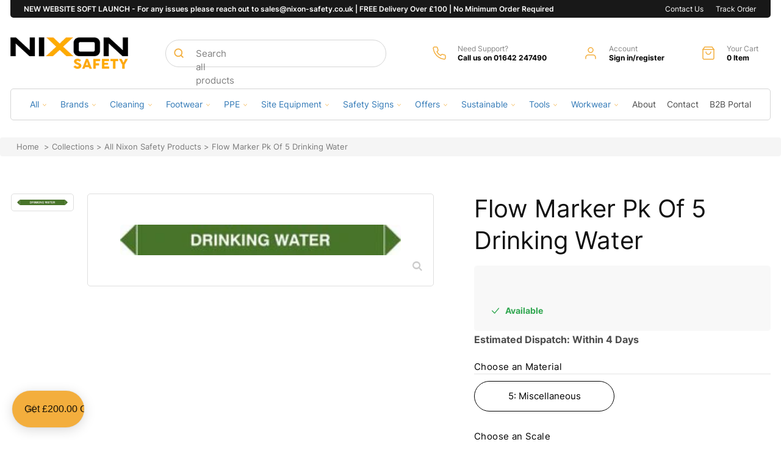

--- FILE ---
content_type: text/css
request_url: https://nixonsafety.co.uk/cdn/shop/t/10/assets/component-cart-drawer.css?v=119966088203692651981689836668
body_size: 1376
content:
.drawer{position:fixed;z-index:1000;left:0;top:0;width:100vw;height:100%;display:flex;justify-content:flex-end;background-color:rgba(var(--color-foreground),.5);transition:visibility var(--duration-default) ease}@media screen and (min-width: 2300px){.drawer{padding-right:17px}}.drawer.active{visibility:visible}.drawer__inner{height:100%;width:100%;max-width:400px;padding:24px 30px;background-color:#fff;overflow:hidden;display:flex;flex-direction:column;transform:translate(100%);transition:transform var(--duration-default) ease}.drawer__inner-empty{height:100%;padding:0 1.5rem;background-color:rgb(var(--color-background));overflow:hidden;display:flex;flex-direction:column}.cart-drawer__warnings{display:flex;flex-direction:column;flex:1;justify-content:center}cart-drawer.is-empty .drawer__inner{display:grid;grid-template-rows:1fr;align-items:center;padding:0}cart-drawer.is-empty .drawer__header{display:none}cart-drawer:not(.is-empty) .cart-drawer__warnings,cart-drawer:not(.is-empty) .cart-drawer__collection{display:none}.cart-drawer__warnings--has-collection .cart__login-title{margin-top:2.5rem}.drawer.active .drawer__inner{transform:translate(0)}.drawer__header{position:relative;background-color:rgb(var(--color-background));padding:0 0 15px;display:flex;justify-content:space-between;align-items:center}.drawer__heading{margin:0;display:flex;align-items:center}.drawer__heading .cart-icons{margin-right:18px;max-height:24px}.drawer__heading .cart-icons svg{height:24px;width:auto}.drawer__heading .header-cart-count span{font-weight:400;font-size:12px;line-height:15px;color:#868686;display:block;white-space:nowrap}.drawer__heading .header-cart-count p{margin:0;font-weight:700;font-size:12px;line-height:15px;color:#000;white-space:nowrap}.drawer__close{display:inline-block;min-width:24px;min-height:24px;box-shadow:0 0 0 .2rem rgba(var(--color-button),0);position:absolute;top:2px;right:0;color:rgb(var(--color-foreground));background-color:transparent;border:none;cursor:pointer;display:block;padding:4px}.cart-drawer__warnings .drawer__close{right:20px}.drawer__close svg{height:16px;width:16px;display:block}.drawer__close svg path{fill:#0003}.drawer__contents{flex-grow:1;display:flex;flex-direction:column}.drawer__footer{background-color:rgb(var(--color-background));padding:15px 0 0;width:100%}cart-drawer-items.is-empty+.drawer__footer{display:none}.drawer__footer>details{margin-top:-1.5rem;border-bottom:.1rem solid rgba(var(--color-foreground),.2)}.drawer__footer>details[open]{padding-bottom:1.5rem}.drawer__footer summary{display:flex;position:relative;line-height:1;padding:1.5rem 0}.drawer__footer>details+.cart-drawer__footer{padding-top:1.5rem}cart-drawer{position:fixed;top:0;left:0;width:100vw;height:100%}.cart-drawer__overlay{position:fixed;top:0;right:0;bottom:0;left:0}.cart-drawer__overlay:empty{display:block}.cart-drawer__form{flex-grow:1;display:flex;flex-wrap:wrap}.cart-drawer__collection{margin:0 2.5rem 1.5rem}.cart-drawer .drawer__cart-items-wrapper{flex-grow:1}.cart-drawer .cart-items,.cart-drawer tbody{display:block;width:100%}.cart-drawer thead{display:inline-table;width:100%;position:sticky;top:0;z-index:2;background-color:rgb(var(--color-base-background-1))}cart-drawer-items{overflow:auto;flex:1 1 100%;width:100%;max-height:100%}@media screen and (max-width: 575px){.drawer__inner{padding:12px 15px}}@media screen and (max-height: 650px){cart-drawer-items{overflow:visible}.drawer__inner{overflow:scroll}}.cart-drawer .cart-item{display:flex;flex-wrap:wrap;margin-bottom:0;align-items:flex-start;padding:15px 0;gap:0}.cart-drawer .cart-item:last-child{margin-bottom:1rem}.cart-drawer .cart-item__media{width:70px}.cart-drawer .cart-item__image{max-width:100%;display:block;border:1px solid rgba(176,176,176,.4);border-radius:5px}.cart-drawer .cart-items thead{margin-bottom:.5rem}.cart-drawer .cart-items thead th:first-child,.cart-drawer .cart-items thead th:last-child{width:0;padding:0}.cart-drawer .cart-items thead th:nth-child(2){width:50%;padding-left:0}.cart-drawer .cart-items thead tr{display:table-row;margin-bottom:0}.cart-drawer .cart-items th{border-bottom:.1rem solid rgba(var(--color-foreground),.08)}.cart-drawer .cart-item:last-child{margin-bottom:1.5rem}.cart-drawer .cart-item .loading-overlay{right:5px}.cart-drawer .cart-items td{padding-top:2rem}.cart-drawer .cart-item>td+td{padding-left:1rem}.cart-drawer .cart-item__details{width:calc(100% - 70px);padding-left:10px}.cart-drawer .cart-item__details .cart-item__name{font-weight:400;font-size:13px;line-height:1.31;color:#000;display:-webkit-box;max-width:100%;-webkit-line-clamp:2;-webkit-box-orient:vertical;overflow:hidden;text-decoration:none}.cart-drawer .cart-item__totals{pointer-events:none;display:flex;align-items:flex-start;justify-content:flex-end;font-weight:700;font-size:11px;line-height:1.64;color:#000;margin-left:auto}.cart-drawer.cart-drawer .cart-item__price-wrapper>*:only-child{margin-top:0}.cart-drawer .cart-item__price-wrapper .cart-item__discounted-prices{display:flex;flex-direction:column;gap:.6rem}.cart-drawer .unit-price{margin-top:.6rem}.cart-drawer .cart-items .cart-item__quantity{padding-top:0;grid-column:2 / 5}.price-qty-remove{display:flex;align-items:center;margin:0}.drawer__cart-items-wrapper .cart-item__quantity-wrapper{width:92px;height:32px}.drawer__cart-items-wrapper .cart-item__quantity-wrapper .quantity{width:100%;min-height:100%;border:1px solid #D5D5D5;border-radius:1000px}.drawer__cart-items-wrapper .cart-item__quantity-wrapper .quantity:after,.drawer__cart-items-wrapper .cart-item__quantity-wrapper .quantity:before{display:none}.drawer__cart-items-wrapper .cart-item__quantity-wrapper .quantity__button{width:30px}.drawer__cart-items-wrapper .cart-item cart-remove-button{margin:0}@media screen and (max-width: 749px){.cart-drawer .cart-item cart-remove-button{margin-left:0}}.cart-drawer__footer>*+*{margin-top:1rem}.cart-drawer .totals{justify-content:space-between}.cart-drawer .price{line-height:1;letter-spacing:0}.cart-drawer .tax-note{margin:1.2rem 0 1rem auto;text-align:left}.cart-drawer .product-option dd{word-break:break-word}.cart-drawer details[open]>summary .icon-caret{transform:rotate(180deg)}.cart-drawer .cart__checkout-button{max-width:none}.drawer__footer .cart__dynamic-checkout-buttons{max-width:100%}.drawer__footer #dynamic-checkout-cart ul{flex-wrap:wrap!important;flex-direction:row!important;margin:.5rem -.5rem 0 0!important;gap:.5rem}.drawer__footer [data-shopify-buttoncontainer]{justify-content:flex-start}.drawer__footer #dynamic-checkout-cart ul>li{flex-basis:calc(50% - .5rem)!important;margin:0!important}.drawer__footer #dynamic-checkout-cart ul>li:only-child{flex-basis:100%!important;margin-right:.5rem!important}.cart-drawer__footer .totals__subtotal,.cart-drawer__footer .totals__subtotal-value{font-size:15px;line-height:1.2;color:#000}.drawer__footer .cart__ctas{margin-top:29px}.drawer__footer .cart__ctas button{justify-content:center}.drawer__footer .payment--with-ssl{margin-top:14px}.drawer__footer .payment--with-ssl .payment-icon{justify-content:center}.drawer__footer .ssl{font-weight:400;font-size:12px;line-height:normal;color:#707070;margin-top:8px}@media screen and (min-width: 750px){.drawer__footer #dynamic-checkout-cart ul>li{flex-basis:calc(100% / 3 - .5rem)!important;margin:0!important}.drawer__footer #dynamic-checkout-cart ul>li:first-child:nth-last-child(2),.drawer__footer #dynamic-checkout-cart ul>li:first-child:nth-last-child(2)~li,.drawer__footer #dynamic-checkout-cart ul>li:first-child:nth-last-child(4),.drawer__footer #dynamic-checkout-cart ul>li:first-child:nth-last-child(4)~li{flex-basis:calc(50% - .5rem)!important}}cart-drawer-items::-webkit-scrollbar{width:3px}cart-drawer-items::-webkit-scrollbar-thumb{background-color:rgba(var(--color-foreground),.7);border-radius:100px}cart-drawer-items::-webkit-scrollbar-track-piece{margin-top:31px}.you-may-also-like{background:#ebebeb66;border:1px solid #B0B0B0;border-radius:5px;padding:17px;margin-bottom:25px}.you-may-also-like h2{font-weight:700;font-size:13px;line-height:1.38;color:#000;margin-bottom:15px}.product-item{width:100%}.product-item .items{width:100%;display:flex;justify-content:space-between;align-items:flex-start}.product-item .items .product__media{width:70px;position:relative}.product-item .items .product__details{width:calc(100% - 70px);padding-left:25px}.product-item .items .product__details h3{font-weight:400;font-size:13px;line-height:1.31;color:#000}.product-item .items .product__details h3 a{color:#000}.product-item .items .product__details .price{font-size:11px;line-height:1.64;color:#000}.product-item .items .product__details .price span{margin-left:4px}.btn-add-it-cart{margin-top:15px;width:100%}.btn-add-it-cart a{min-height:40px;line-height:40px;width:100%;justify-content:center}.checkout-promo-bar{font-size:12px;line-height:normal}
/*# sourceMappingURL=/cdn/shop/t/10/assets/component-cart-drawer.css.map?v=119966088203692651981689836668 */


--- FILE ---
content_type: text/css
request_url: https://nixonsafety.co.uk/cdn/shop/t/10/assets/boost-sd-custom.css?v=1769254367894
body_size: -514
content:
/*# sourceMappingURL=/cdn/shop/t/10/assets/boost-sd-custom.css.map?v=1769254367894 */


--- FILE ---
content_type: image/svg+xml
request_url: https://nixonsafety.co.uk/cdn/shop/files/shopping-bag.svg?v=12364563725240358140
body_size: -462
content:
<svg width="18" height="19" viewBox="0 0 18 19" fill="none" xmlns="http://www.w3.org/2000/svg">
<g clip-path="url(#clip0_118_3878)">
<path d="M4.5 1.59424L2.25 4.59424V15.0942C2.25 15.4921 2.40804 15.8736 2.68934 16.1549C2.97064 16.4362 3.35218 16.5942 3.75 16.5942H14.25C14.6478 16.5942 15.0294 16.4362 15.3107 16.1549C15.592 15.8736 15.75 15.4921 15.75 15.0942V4.59424L13.5 1.59424H4.5Z" stroke="white" stroke-width="1.5" stroke-linecap="round" stroke-linejoin="round"/>
<path d="M2.25 4.59424H15.75" stroke="white" stroke-width="1.5" stroke-linecap="round" stroke-linejoin="round"/>
<path d="M12 7.59424C12 8.38989 11.6839 9.15295 11.1213 9.71556C10.5587 10.2782 9.79565 10.5942 9 10.5942C8.20435 10.5942 7.44129 10.2782 6.87868 9.71556C6.31607 9.15295 6 8.38989 6 7.59424" stroke="white" stroke-width="1.5" stroke-linecap="round" stroke-linejoin="round"/>
</g>
<defs>
<clipPath id="clip0_118_3878">
<rect width="18" height="18" fill="white" transform="translate(0 0.0942383)"/>
</clipPath>
</defs>
</svg>


--- FILE ---
content_type: image/svg+xml
request_url: https://nixonsafety.co.uk/cdn/shop/files/star_2.svg?v=1678093219
body_size: -616
content:
<svg width="16" height="16" viewBox="0 0 16 16" fill="none" xmlns="http://www.w3.org/2000/svg">
<path d="M8.00016 1.33334L10.0602 5.50668L14.6668 6.18001L11.3335 9.42668L12.1202 14.0133L8.00016 11.8467L3.88016 14.0133L4.66683 9.42668L1.3335 6.18001L5.94016 5.50668L8.00016 1.33334Z" stroke="#F3AE3D" stroke-linecap="round" stroke-linejoin="round"/>
</svg>


--- FILE ---
content_type: text/javascript
request_url: https://nixonsafety.co.uk/cdn/shop/t/10/assets/boost-sd-custom.js?v=1769254367894
body_size: -353
content:
window.boostSDAppConfig&&(window.boostSDAppConfig.integration=Object.assign({wishlists:"plus"},window.boostSDAppConfig.integration||{})),setTimeout(function(){$(".boost-sd__product-title").matchHeight({byRow:!0})},2e3);
//# sourceMappingURL=/cdn/shop/t/10/assets/boost-sd-custom.js.map?v=1769254367894


--- FILE ---
content_type: text/javascript; charset=utf-8
request_url: https://nixonsafety.co.uk/products/act-extraclor-pot-pouri-fragrant-thick-bleach-5-litre.js?app=dualPrice
body_size: 545
content:
{"id":8187518681384,"title":"Act Extraclor Pot-Pouri Fragrant Thick Bleach 5 Litre","handle":"act-extraclor-pot-pouri-fragrant-thick-bleach-5-litre","description":"\u003cp\u003eAct Extraclor Pot-Pourri Fragrant Thick Bleach is a powerful cleaning agent designed to tackle all pathogenic organisms with its thick, detergent-enhanced formula. Ideal for disinfecting drains and toilets, it leaves a fresh and pleasant pot-pourri fragrance.\u003c\/p\u003e\n\u003cp\u003e \u003c\/p\u003e\n\u003cp\u003e\u003cstrong\u003eKey Features:\u003c\/strong\u003e\u003c\/p\u003e\n\u003cp\u003e \u003c\/p\u003e\n\u003cul\u003e\n\u003cli\u003e\n\u003cstrong\u003ePowerful Disinfection:\u003c\/strong\u003e Effective against pathogenic organisms, ensuring thorough sanitation.\u003c\/li\u003e\n\u003cli\u003e\n\u003cstrong\u003eThick Formula:\u003c\/strong\u003e Provides extended contact time for enhanced disinfecting power.\u003c\/li\u003e\n\u003cli\u003e\n\u003cstrong\u003eAdded Detergents:\u003c\/strong\u003e Improves cleaning performance.\u003c\/li\u003e\n\u003cli\u003e\n\u003cstrong\u003eFragrance:\u003c\/strong\u003e Pot-pourri scent for a fresh and sweet-smelling environment.\u003c\/li\u003e\n\u003cli\u003e\n\u003cstrong\u003eAppearance:\u003c\/strong\u003e Pale yellow\u003c\/li\u003e\n\u003cli\u003e\n\u003cstrong\u003eOdour:\u003c\/strong\u003e Perfume scent\u003c\/li\u003e\n\u003cli\u003e\n\u003cstrong\u003eSolubility:\u003c\/strong\u003e Soluble\u003c\/li\u003e\n\u003cli\u003e\n\u003cstrong\u003epH Value Cons:\u003c\/strong\u003e 13\u003c\/li\u003e\n\u003c\/ul\u003e\n\u003cp\u003e \u003c\/p\u003e\n\u003cp\u003e\u003cstrong\u003eUsage Instructions:\u003c\/strong\u003e\u003c\/p\u003e\n\u003cp\u003e \u003c\/p\u003e\n\u003cul\u003e\n\u003cli\u003e\n\u003cstrong\u003eGeneral Disinfection:\u003c\/strong\u003e Dilute 1 part bleach to 80 parts water.\u003c\/li\u003e\n\u003cli\u003e\n\u003cstrong\u003eFor Drains and Toilets:\u003c\/strong\u003e Apply undiluted.\u003c\/li\u003e\n\u003cli\u003e\n\u003cstrong\u003eImportant:\u003c\/strong\u003e Use with care to avoid damage to carpets, fabrics, plastics, and lino floor coverings. Keep away from metals such as stainless steel and chrome. Do not mix with other cleaners or acids.\u003c\/li\u003e\n\u003c\/ul\u003e\n\u003cp\u003e \u003c\/p\u003e\n\u003cp\u003e\u003cstrong\u003eStorage:\u003c\/strong\u003e\u003c\/p\u003e\n\u003cp\u003e \u003c\/p\u003e\n\u003cul\u003e\n\u003cli\u003eStore in a safe location, keeping it separate from acids and other cleaners. Ensure the product is stored away from materials that could be damaged.\u003c\/li\u003e\n\u003c\/ul\u003e\n\u003cp\u003e \u003c\/p\u003e\n\u003cp\u003e\u003cstrong\u003eAct Extraclor Pot-Pourri Fragrant Thick Bleach is an effective solution for maintaining cleanliness and freshness in washroom environments.\u003c\/strong\u003e\u003c\/p\u003e","published_at":"2023-04-11T16:04:47+01:00","created_at":"2023-03-20T19:27:15+00:00","vendor":"Selden Research","type":"Unclassified","tags":["All","Cleaning","HousekeepingChemicals","Hygiene\u0026Maintenance","Toilet"],"price":576,"price_min":576,"price_max":576,"available":true,"price_varies":false,"compare_at_price":null,"compare_at_price_min":0,"compare_at_price_max":0,"compare_at_price_varies":false,"variants":[{"id":44792843174184,"title":"Default Title","option1":"Default Title","option2":null,"option3":null,"sku":"E011","requires_shipping":true,"taxable":false,"featured_image":null,"available":true,"name":"Act Extraclor Pot-Pouri Fragrant Thick Bleach 5 Litre","public_title":null,"options":["Default Title"],"price":576,"weight":0,"compare_at_price":null,"inventory_management":"shopify","barcode":null,"requires_selling_plan":false,"selling_plan_allocations":[]}],"images":["\/\/cdn.shopify.com\/s\/files\/1\/0677\/7205\/5848\/products\/218_d991184cd95e740154c3943c9e00c270.jpg?v=1679340439"],"featured_image":"\/\/cdn.shopify.com\/s\/files\/1\/0677\/7205\/5848\/products\/218_d991184cd95e740154c3943c9e00c270.jpg?v=1679340439","options":[{"name":"Title","position":1,"values":["Default Title"]}],"url":"\/products\/act-extraclor-pot-pouri-fragrant-thick-bleach-5-litre","media":[{"alt":null,"id":34365197844776,"position":1,"preview_image":{"aspect_ratio":1.0,"height":1000,"width":1000,"src":"https:\/\/cdn.shopify.com\/s\/files\/1\/0677\/7205\/5848\/products\/218_d991184cd95e740154c3943c9e00c270.jpg?v=1679340439"},"aspect_ratio":1.0,"height":1000,"media_type":"image","src":"https:\/\/cdn.shopify.com\/s\/files\/1\/0677\/7205\/5848\/products\/218_d991184cd95e740154c3943c9e00c270.jpg?v=1679340439","width":1000}],"requires_selling_plan":false,"selling_plan_groups":[]}

--- FILE ---
content_type: image/svg+xml
request_url: https://nixonsafety.co.uk/cdn/shop/files/amazon_pay.svg?v=1675920074
body_size: 1807
content:
<svg width="29" height="20" viewBox="0 0 29 20" fill="none" xmlns="http://www.w3.org/2000/svg">
          <rect x="1.04297" y="0.643066" width="27.2571" height="18.7143" rx="4.5" fill="white" stroke="#D9D9D9"/>
          <path fill-rule="evenodd" clip-rule="evenodd" d="M17.581 13.9803C17.7401 13.5694 18.0941 12.6484 17.9258 12.4253H17.927C17.7594 12.2016 16.8186 12.319 16.3954 12.3718L16.3945 12.3719C16.2657 12.388 16.2459 12.2716 16.3617 12.1873C17.1131 11.6387 18.3442 11.7956 18.4872 11.9809C18.6302 12.1661 18.4482 13.4485 17.7444 14.0607C17.6361 14.1546 17.5327 14.1044 17.581 13.9803ZM12.5247 14.6144C14.1612 14.6144 16.067 14.0774 17.3799 13.071V13.0729C17.5971 12.9031 17.4108 12.6536 17.1892 12.7513C15.7562 13.3794 14.218 13.7072 12.6627 13.716C10.505 13.716 8.41789 13.1012 6.72936 12.0806C6.58143 11.9912 6.47126 12.1487 6.59505 12.2638C8.22063 13.7878 10.3353 14.626 12.5247 14.6144Z" fill="#FF9900"/>
          <path fill-rule="evenodd" clip-rule="evenodd" d="M23.2262 11.6007H23.9231H23.9237C23.9966 11.6021 24.0572 11.5426 24.0599 11.4669V9.4597C24.0599 9.2076 24.0729 8.97993 24.1707 8.75227C24.2378 8.57909 24.396 8.46249 24.5755 8.45386C25.0213 8.45386 25.017 8.96145 25.0137 9.36021C25.0134 9.39384 25.0131 9.4267 25.0131 9.45841V11.4836C25.0217 11.5486 25.0738 11.5978 25.1369 11.6007H25.8401C25.9067 11.6021 25.9641 11.5521 25.9744 11.4836V9.13685C25.9744 8.77606 25.9744 8.27379 25.7918 7.97538C25.5943 7.65382 25.2886 7.53613 24.9754 7.53613C24.4926 7.53613 24.2184 7.77923 24.0228 8.28922H24.0092V7.71878C23.995 7.65914 23.9444 7.61656 23.8854 7.61459H23.2367C23.1682 7.61284 23.1098 7.66596 23.1024 7.73679V11.4669C23.1033 11.5384 23.1574 11.5969 23.2262 11.6007ZM22.5701 9.64428C22.5701 8.46737 22.0087 7.54128 20.9707 7.54128C19.9593 7.54128 19.3979 8.45193 19.3979 9.60505C19.3979 10.7582 19.9525 11.6842 20.9707 11.6842C21.9511 11.6842 22.5701 10.782 22.5701 9.64428ZM20.4291 9.48735C20.4291 9.03202 20.4619 8.30273 20.9775 8.30273C21.1991 8.30273 21.3557 8.40627 21.4343 8.66352C21.5259 8.96128 21.5389 9.33815 21.5389 9.65199C21.5389 10.1305 21.5185 10.9151 20.9707 10.9151C20.4289 10.9151 20.429 9.96379 20.4291 9.50244V9.48735ZM7.35045 11.6084H8.04925H8.04987C8.08495 11.6092 8.1189 11.5955 8.14423 11.5703C8.16955 11.5451 8.18416 11.5104 8.18481 11.4739V9.49764L8.18479 9.4667C8.18451 9.03698 8.18412 8.46865 8.6676 8.46865C9.11456 8.46865 9.10764 8.968 9.10206 9.37125C9.10146 9.41475 9.10087 9.45712 9.10087 9.49764V11.4746C9.10206 11.546 9.15605 11.6043 9.22466 11.6084H9.92533C9.9603 11.609 9.99409 11.5953 10.0193 11.5701C10.0445 11.5448 10.059 11.5103 10.0596 11.4739V9.49764L10.0596 9.45065C10.0592 9.24126 10.0586 8.95869 10.1253 8.78313C10.1932 8.60368 10.3575 8.48354 10.5431 8.47765C10.7455 8.47765 10.9021 8.54839 10.954 8.79921C10.9806 8.91992 10.9771 9.19977 10.9749 9.38534L10.9749 9.3854L10.9749 9.3859C10.9743 9.42946 10.9739 9.4678 10.9739 9.49764V11.4746C10.9747 11.5461 11.0289 11.6046 11.0976 11.6084H11.7965C11.8315 11.6092 11.8655 11.5955 11.8908 11.5703C11.9161 11.5451 11.9307 11.5104 11.9314 11.4739V9.12077C11.9314 9.0634 11.9323 9.00476 11.9333 8.94549C11.939 8.59413 11.9451 8.22012 11.755 7.95158C11.5245 7.64697 11.1538 7.49518 10.7853 7.55449C10.4168 7.6138 10.1077 7.87499 9.9767 8.23777C9.78049 7.76636 9.5001 7.54706 9.0693 7.54706C8.63851 7.54706 8.3185 7.76636 8.14891 8.23777H8.13591V7.75093C8.13222 7.68154 8.0789 7.62613 8.01212 7.6223H7.36035C7.28837 7.62156 7.229 7.68068 7.22665 7.75543V11.4855C7.233 11.5526 7.28562 11.6049 7.35045 11.6084ZM6.13418 11.6367C6.08815 11.6781 6.022 11.6851 5.96891 11.654C5.77087 11.4828 5.71116 11.3903 5.61947 11.2482L5.61945 11.2481L5.61939 11.248C5.60364 11.2236 5.58694 11.1977 5.56844 11.1698C5.18407 11.5762 4.91234 11.6978 4.41532 11.6978C3.82668 11.6978 3.36865 11.3203 3.36865 10.5652C3.36865 9.97549 3.67813 9.57483 4.11141 9.37803C4.43134 9.23216 4.85822 9.18688 5.22728 9.14774L5.22729 9.14774L5.2273 9.14773L5.22732 9.14773L5.22734 9.14773L5.22736 9.14773C5.29595 9.14045 5.36255 9.13339 5.42608 9.12593V9.03204L5.42636 8.97735C5.42759 8.81725 5.42895 8.639 5.34129 8.50468C5.25587 8.37091 5.0937 8.31625 4.94886 8.31625C4.68209 8.31625 4.44441 8.45837 4.38623 8.75228C4.37885 8.82084 4.32808 8.87571 4.26243 8.88605L3.59024 8.80952C3.5567 8.80453 3.52659 8.78547 3.50694 8.75679C3.48729 8.7281 3.47981 8.69231 3.48626 8.65774C3.64161 7.80368 4.38437 7.54579 5.04975 7.54579C5.39018 7.54579 5.8346 7.63969 6.10199 7.90722C6.41589 8.21258 6.41394 8.61232 6.41182 9.04917C6.41165 9.08523 6.41147 9.12155 6.41147 9.15809V10.2893C6.41147 10.594 6.52026 10.7455 6.63486 10.9052L6.63487 10.9052L6.63487 10.9052L6.63487 10.9052L6.63488 10.9052L6.63488 10.9052C6.64848 10.9242 6.66217 10.9432 6.67577 10.9627C6.72033 11.027 6.73024 11.1074 6.67577 11.1556C6.53279 11.2797 6.27901 11.5087 6.13975 11.638L6.13418 11.6367ZM5.42916 9.86551L5.42919 9.90072C5.42943 10.1682 5.42964 10.3951 5.29856 10.6372C5.18715 10.8418 5.01075 10.9678 4.81392 10.9678C4.54591 10.9678 4.38931 10.7556 4.38931 10.4405C4.38931 9.82178 4.92347 9.70923 5.42916 9.70923V9.86551ZM15.7992 10.9025C15.8128 10.9215 15.8265 10.9406 15.8401 10.9601C15.8872 11.027 15.8971 11.1054 15.837 11.1498C15.6941 11.2739 15.4403 11.5035 15.301 11.6322C15.2547 11.6731 15.1888 11.6797 15.1358 11.6489C14.9369 11.4769 14.8779 11.3857 14.7849 11.2418L14.7848 11.2415C14.7693 11.2176 14.7529 11.1921 14.7347 11.1646C14.3509 11.5711 14.0773 11.6926 13.5822 11.6926C12.9935 11.6926 12.5355 11.3151 12.5355 10.5607C12.5355 9.97034 12.8431 9.56967 13.2813 9.37288C13.602 9.22645 14.0312 9.18139 14.4014 9.14253C14.4685 9.13548 14.5338 9.12863 14.596 9.12142V9.02946L14.5963 8.97504C14.5975 8.81488 14.5989 8.63656 14.5106 8.50274C14.4277 8.36897 14.2624 8.31367 14.1182 8.31367C13.8514 8.31367 13.615 8.45579 13.5562 8.7497C13.5486 8.81816 13.4979 8.87292 13.4324 8.88347L12.7546 8.80758C12.7208 8.80276 12.6904 8.78368 12.6706 8.75483C12.6508 8.72598 12.6434 8.68992 12.65 8.65516C12.806 7.80046 13.5487 7.54321 14.2141 7.54321C14.5539 7.54321 14.9983 7.63711 15.2664 7.90464C15.5809 8.20842 15.5787 8.60506 15.5763 9.03968V9.03982V9.03996V9.0401V9.04024C15.5761 9.07838 15.5758 9.11682 15.5758 9.15551V10.2874C15.5758 10.5914 15.6846 10.7429 15.7992 10.9025ZM13.982 10.9639C14.1782 10.9639 14.3552 10.8379 14.466 10.634C14.5976 10.3905 14.5974 10.1626 14.5973 9.89176L14.5973 9.86293V9.70601C14.0916 9.70601 13.5574 9.81791 13.5574 10.4372C13.5574 10.7517 13.714 10.9639 13.982 10.9639ZM16.4318 7.74257V8.27378C16.4315 8.31022 16.4455 8.34522 16.4706 8.37062C16.4958 8.39602 16.5299 8.4096 16.5649 8.40819H17.7682L16.3885 10.4662C16.3255 10.5766 16.2958 10.704 16.3031 10.8321V11.3755C16.3031 11.454 16.3866 11.5434 16.4665 11.499C17.2274 11.0891 18.1323 11.0874 18.8947 11.4945C18.982 11.5415 19.0643 11.4508 19.0643 11.3723V10.8012C19.0619 10.7139 19.0147 10.6346 18.9405 10.5935C18.5388 10.3588 18.0715 10.29 17.6295 10.3009L18.8204 8.53489C18.9312 8.37668 18.9931 8.27635 18.9931 8.19982V7.74257C18.9935 7.70624 18.9795 7.67134 18.9545 7.64596C18.9295 7.62058 18.8956 7.60692 18.8606 7.60815H16.5624C16.5274 7.60611 16.4933 7.61957 16.4684 7.64519C16.4435 7.67081 16.4302 7.7062 16.4318 7.74257Z" fill="black"/>
        </svg> 

--- FILE ---
content_type: text/javascript; charset=utf-8
request_url: https://nixonsafety.co.uk/products/nixon-safety-first-aid-eye-care-bundle.js?app=dualPrice
body_size: 949
content:
{"id":8367887810856,"title":"Nixon Safety First Aid \u0026 Eye Care Bundle","handle":"nixon-safety-first-aid-eye-care-bundle","description":"\u003cp\u003eEnsure you're prepared for emergencies with the Nixon Safety First Aid \u0026amp; Eye Care Bundle, a comprehensive set of essential items for small businesses. This bundle provides critical first aid and eye care supplies, ensuring you're equipped to handle minor injuries and eye emergencies effectively.\u003c\/p\u003e\n\u003cp\u003e \u003c\/p\u003e\n\u003cp\u003e\u003cstrong\u003eBundle Includes:\u003c\/strong\u003e\u003c\/p\u003e\n\u003cp\u003e \u003c\/p\u003e\n\u003cul\u003e\n\u003cli\u003e\n\u003cstrong\u003eFirst Aid Kit Premier HSE (1-20 Person):\u003c\/strong\u003e A well-stocked first aid kit designed for up to 20 people, meeting HSE standards for workplace safety.\u003c\/li\u003e\n\u003cli\u003e\n\u003cstrong\u003ePlasters Fabric Assorted Sizes - Box of 100:\u003c\/strong\u003e A versatile assortment of fabric plasters to cover various wound sizes.\u003c\/li\u003e\n\u003cli\u003e\n\u003cstrong\u003eQualicare Alcohol-Free Cleansing Wipes - Pack of 100:\u003c\/strong\u003e Gentle and effective wipes for cleaning wounds without the use of alcohol.\u003c\/li\u003e\n\u003cli\u003e\n\u003cstrong\u003eAurelia Sonic 100 Nitrile PF 2.2 Mil Gloves - Box of 100 (Large):\u003c\/strong\u003e High-quality nitrile gloves offering protection and dexterity, ideal for first aid applications.\u003c\/li\u003e\n\u003cli\u003e\n\u003cstrong\u003eEye Pod Station with 10 Pods \u0026amp; 2 Dressings:\u003c\/strong\u003e Convenient eye care station with individual pods and dressings for immediate eye wash and treatment.\u003c\/li\u003e\n\u003cli\u003e\n\u003cstrong\u003eFirst Aid Accident Record A5 Book:\u003c\/strong\u003e HSE and GDPR-compliant record book for documenting accidents and injuries.\u003c\/li\u003e\n\u003cli\u003e\n\u003cstrong\u003eHealth \u0026amp; Safety Law Poster (A3):\u003c\/strong\u003e Essential poster outlining key health and safety regulations.\u003c\/li\u003e\n\u003cli\u003e\n\u003cstrong\u003eFirst Aid Sign - 300 x 250mm Self-Adhesive:\u003c\/strong\u003e Clearly marked first aid sign for easy identification.\u003c\/li\u003e\n\u003cli\u003e\n\u003cstrong\u003eEmergency Eye Wash Sign - 300 x 250mm Self-Adhesive:\u003c\/strong\u003e Visible sign for quick access to eye wash stations.\u003c\/li\u003e\n\u003c\/ul\u003e\n\u003cp\u003e \u003c\/p\u003e\n\u003cp\u003eThis bundle offers a complete solution for first aid and eye care, making it an ideal choice for maintaining safety in the workplace.\u003c\/p\u003e","published_at":"2023-07-04T14:29:44+01:00","created_at":"2023-07-04T11:32:53+01:00","vendor":"Nixtech","type":"Unclassified","tags":["All","FirstAid","FirstAidKits","Site Equipment Bundles","Specials"],"price":6818,"price_min":6818,"price_max":6818,"available":true,"price_varies":false,"compare_at_price":null,"compare_at_price_min":0,"compare_at_price_max":0,"compare_at_price_varies":false,"variants":[{"id":45476752687400,"title":"Default Title","option1":"Default Title","option2":null,"option3":null,"sku":"BDL-AID","requires_shipping":true,"taxable":true,"featured_image":null,"available":true,"name":"Nixon Safety First Aid \u0026 Eye Care Bundle","public_title":null,"options":["Default Title"],"price":6818,"weight":0,"compare_at_price":null,"inventory_management":"shopify","barcode":null,"requires_selling_plan":false,"selling_plan_allocations":[]}],"images":["\/\/cdn.shopify.com\/s\/files\/1\/0677\/7205\/5848\/products\/BDL-AID.png?v=1688466779"],"featured_image":"\/\/cdn.shopify.com\/s\/files\/1\/0677\/7205\/5848\/products\/BDL-AID.png?v=1688466779","options":[{"name":"Title","position":1,"values":["Default Title"]}],"url":"\/products\/nixon-safety-first-aid-eye-care-bundle","media":[{"alt":null,"id":35340387057960,"position":1,"preview_image":{"aspect_ratio":1.363,"height":637,"width":868,"src":"https:\/\/cdn.shopify.com\/s\/files\/1\/0677\/7205\/5848\/products\/BDL-AID.png?v=1688466779"},"aspect_ratio":1.363,"height":637,"media_type":"image","src":"https:\/\/cdn.shopify.com\/s\/files\/1\/0677\/7205\/5848\/products\/BDL-AID.png?v=1688466779","width":868}],"requires_selling_plan":false,"selling_plan_groups":[]}

--- FILE ---
content_type: image/svg+xml
request_url: https://nixonsafety.co.uk/cdn/shop/files/truck_19.svg?v=1678093131
body_size: -578
content:
<svg width="16" height="16" viewBox="0 0 16 16" fill="none" xmlns="http://www.w3.org/2000/svg">
<path d="M10.6667 2H0.666748V10.6667H10.6667V2Z" stroke="#F3AE3D" stroke-linecap="round" stroke-linejoin="round"/>
<path d="M10.6667 5.33334H13.3334L15.3334 7.33334V10.6667H10.6667V5.33334Z" stroke="#F3AE3D" stroke-linecap="round" stroke-linejoin="round"/>
<path d="M3.66667 14C4.58714 14 5.33333 13.2538 5.33333 12.3333C5.33333 11.4128 4.58714 10.6667 3.66667 10.6667C2.74619 10.6667 2 11.4128 2 12.3333C2 13.2538 2.74619 14 3.66667 14Z" stroke="#F3AE3D" stroke-linecap="round" stroke-linejoin="round"/>
<path d="M12.3334 14C13.2539 14 14.0001 13.2538 14.0001 12.3333C14.0001 11.4128 13.2539 10.6667 12.3334 10.6667C11.4129 10.6667 10.6667 11.4128 10.6667 12.3333C10.6667 13.2538 11.4129 14 12.3334 14Z" stroke="#F3AE3D" stroke-linecap="round" stroke-linejoin="round"/>
</svg>


--- FILE ---
content_type: text/javascript
request_url: https://nixonsafety.co.uk/cdn/shop/t/10/assets/cw-custom.js?v=123442339281251142451751986691
body_size: 5913
content:
function replaceVatTaxText(){$(".bss-b2b-translation-td-excluded_vat_text").each(function(){var text=$(this).text();text=text.replace("|"," "),$(this).text(text)})}$(window).on("load",function(){$(".bss-b2b-translation-td-excluded_vat_text").each(function(){var text=$(this).text();text=text.replace("|"," "),$(this).text(text)})}),$(document).ready(function(){$(".bss-b2b-product-vat-price-has-vat").hide(),$(".bss-b2b-product-vat-price-no-vat").show(),$(".bss-b2b-cart-item-no-vat-price").show(),$(".bss-b2b-cart-item-with-vat-price").hide(),$(".bss-b2b-cart-no-vat-price").show(),$(".bss-b2b-cart-with-vat-price").hide(),$(".bss-b2b-cart-item-no-vat-price").show(),$(".bss-b2b-cart-item-with-vat-price").hide(),$(".QuickQuote").click(function(){$(".QuickQuote-sidebar").addClass("show"),$("body").addClass("scroll-hidden")}),$("#quote_open").click(function(){$(".QuickQuote-sidebar").addClass("show"),$("body").addClass("scroll-hidden")}),$(".overlay, .close-icon").click(function(){$(".QuickQuote-sidebar").removeClass("show"),$("body").removeClass("scroll-hidden")})}),$(".header__inline-menu .list-menu .mega-menu").hover(function(e){e.type=="mouseenter"?$(this).prop("open",!0):e.type=="mouseleave"&&$(this).removeAttr("open")}),$("#product-grid .card__inner a").matchHeight({byRow:!0}),$(".boost-sd-layout .boost-sd-right .boost-sd__product-info .boost-sd__product-title").length>0&&$(".boost-sd-layout .boost-sd-right .boost-sd__product-info .boost-sd__product-title").matchHeight({byRow:!0}),$(".box-services .wrapper .item .box .content p").matchHeight({byRow:!0}),Shopify.money_format="\xA3",Shopify.formatMoney=function(cents,format){typeof cents=="string"&&(cents=cents.replace(".",""));var value="",placeholderRegex=/\{\{\s*(\w+)\s*\}\}/,formatString=format||this.money_format;function defaultOption(opt,def){return typeof opt>"u"?def:opt}function formatWithDelimiters(number,precision,thousands,decimal){if(precision=defaultOption(precision,2),thousands=defaultOption(thousands,","),decimal=defaultOption(decimal,"."),isNaN(number)||number==null)return 0;number=(number/100).toFixed(precision);var parts=number.split("."),dollars=parts[0].replace(/(\d)(?=(\d\d\d)+(?!\d))/g,"$1"+thousands),cents2=parts[1]?decimal+parts[1]:"";return dollars+cents2}switch(formatString.match(placeholderRegex)[1]){case"amount":value=formatWithDelimiters(cents,2);break;case"amount_no_decimals":value=formatWithDelimiters(cents,0);break;case"amount_with_comma_separator":value=formatWithDelimiters(cents,2,".",",");break;case"amount_no_decimals_with_comma_separator":value=formatWithDelimiters(cents,0,".",",");break}return formatString.replace(placeholderRegex,value)},$.getJSON("/cart.js",function(cart){cart.item_count==0?($(".cart-footer-bottom").addClass("is-hide"),$(".empty_cartdr_msg").removeClass("is-hide")):($(".cart-footer-bottom").removeClass("is-hide"),$(".empty_cartdr_msg").addClass("is-hide"))});function updateCart(){$.ajax({url:"/cart?view=cw-slide-cart",dataType:"HTML",method:"GET",success:function(htmlData){let html_markup=$(htmlData),to_replace=$(htmlData).find(".drawer-inner-top").html();$(".drawer-inner-top").html(to_replace),$(".drawer").removeClass("is-empty");let price=$(".js_cart_total").attr("data-cart-total");$(".js_cart_total").text(Shopify.formatMoney(price,$("body").attr("data-money-format"))),$.getJSON("/cart.js",function(cart){cart.item_count>1?$("#cart-item-counts").html(cart.item_count+" Items"):$("#cart-item-counts").html(cart.item_count+" Item"),cart.item_count==0?($(".cart-footer-bottom").addClass("is-hide"),$(".empty_cartdr_msg").removeClass("is-hide")):($(".cart-footer-bottom").removeClass("is-hide"),$(".empty_cartdr_msg").addClass("is-hide")),$(".js-icon-cart").html(cart.item_count)}),$(document).on("click",".js_qtyplus",function(e){e.preventDefault();let parent=$(e.target).parents(".js_par_qty").eq(0),current_qty=$(parent).attr("data-quantity"),updated_qty=parseInt(current_qty)+1;$(this).parent().find("input.quantity__input").val(updated_qty);let current_item2={},key=$(parent).attr("data-key");current_item2[key]=updated_qty,$.ajax({url:"/cart/update.js",data:{updates:current_item2},method:"POST",dataType:"JSON",success:function(data){updateCart(),$("#js-vat-show").hasClass("active")?($(".bss-b2b-cart-item-no-vat-price").hide(),$(".bss-b2b-cart-item-with-vat-price").css("display","block"),$(".bss-b2b-cart-no-vat-price").hide(),$(".bss-b2b-cart-with-vat-price").show()):($(".bss-b2b-cart-item-no-vat-price").show(),$(".bss-b2b-cart-item-with-vat-price").css("display","none"),$(".bss-b2b-cart-no-vat-price").show(),$(".bss-b2b-cart-with-vat-price").hide(),replaceVatTaxText())},error:function(error){console.log(error)}})}),$(document).on("click",".js_qtyminus",function(e){e.preventDefault();let parent=$(e.target).parents(".js_par_qty").eq(0),current_qty=$(parent).attr("data-quantity"),updated_qty=parseInt(current_qty)-1;$(this).parent().find("input.quantity__input").val(updated_qty);let current_item2={},key=$(parent).attr("data-key");current_item2[key]=updated_qty,$.ajax({url:"/cart/update.js",data:{updates:current_item2},method:"POST",dataType:"JSON",success:function(data){updateCart(),$("#js-vat-show").hasClass("active")?($(".bss-b2b-cart-item-no-vat-price").hide(),$(".bss-b2b-cart-item-with-vat-price").show(),$(".bss-b2b-cart-no-vat-price").hide(),$(".bss-b2b-cart-with-vat-price").show(),console.log("has vat")):($(".bss-b2b-cart-item-no-vat-price").show(),$(".bss-b2b-cart-item-with-vat-price").hide(),$(".bss-b2b-cart-no-vat-price").show(),$(".bss-b2b-cart-with-vat-price").hide(),console.log("no vat"))},error:function(error){console.log(error)}})}),$(document).on("click",".js-product-quantity-remove",function(e){e.preventDefault();let current_em=$(e.target),key=$(this).attr("data-key"),updated_qty=0,current_item2={};current_item2[key]=updated_qty,$.ajax({url:"/cart/update.js",data:{updates:current_item2},method:"POST",dataType:"JSON",success:function(data){updateCart(),$("#js-vat-show").hasClass("active")?($(".bss-b2b-cart-item-no-vat-price").hide(),$(".bss-b2b-cart-item-with-vat-price").show(),$(".bss-b2b-cart-no-vat-price").hide(),$(".bss-b2b-cart-with-vat-price").show()):($(".bss-b2b-cart-item-no-vat-price").show(),$(".bss-b2b-cart-item-with-vat-price").hide(),$(".bss-b2b-cart-no-vat-price").show(),$(".bss-b2b-cart-with-vat-price").hide())},error:function(error){console.log(error)}})})}}),$("#js-vat-show").hasClass("active")?($(".bss-b2b-cart-item-no-vat-price").hide(),$(".bss-b2b-cart-item-with-vat-price").css("display","block"),$(".bss-b2b-cart-no-vat-price").hide(),$(".bss-b2b-cart-with-vat-price").show()):($(".bss-b2b-cart-item-no-vat-price").show(),$(".bss-b2b-cart-item-with-vat-price").css("display","none"),$(".bss-b2b-cart-no-vat-price").show(),$(".bss-b2b-cart-with-vat-price").hide(),replaceVatTaxText())}$(document).on("click",".boost-sd__button",function(e){e.preventDefault();let btnName=$(this).text();console.log(btnName),btnName=="adding..."&&setTimeout(function(){updateCart(),$("#new-cart-icon-bubble").trigger("click")},2e3)}),$(document).on("click",'button:contains("Select options")',function(e){e.preventDefault(),console.log("select option button")}),$(document).ready(function(){$(".hero-slider").length>0&&$(".hero-slider").slick({slidesToShow:1,slidesToScroll:1,dots:!0,arrows:!0,infinite:!0,prevArrow:'<button type="button" class="prev-arrow"><span class="fontello-icon-left-open"></span></button>',nextArrow:'<button type="button" class="next-arrow"><span class="fontello-icon-right-open"></span></button>'}),$(".service-slider").length>0&&$(".service-slider").slick({slidesToShow:3,slidesToScroll:1,dots:!1,arrows:!0,infinite:!0,prevArrow:'<button type="button" class="prev-arrow"><span class="fontello-icon-left-open"></span></button>',nextArrow:'<button type="button" class="next-arrow"><span class="fontello-icon-right-open"></span></button>',responsive:[{breakpoint:9999,settings:"unslick"},{breakpoint:767,settings:{slidesToShow:2}},{breakpoint:575,settings:{slidesToShow:1}}]}),$(".product-slider").length>0&&$(".product-slider").slick({slidesToShow:5,slidesToScroll:1,dots:!1,arrows:!0,infinite:!0,prevArrow:'<button type="button" class="prev-arrow"><span class="fontello-icon-left-open"></span></button>',nextArrow:'<button type="button" class="next-arrow"><span class="fontello-icon-right-open"></span></button>',responsive:[{breakpoint:1270,settings:{slidesToShow:4}},{breakpoint:992,settings:{slidesToShow:3}},{breakpoint:767,settings:"unslick"}]}),$(".filter-list").length>0&&$(".filter-list .item h4").click(function(){$(this).closest(".item").toggleClass("active")}),$(".featured-brand-slide").length>0&&$(".featured-brand-slide").slick({slidesToShow:5,slidesToScroll:1,dots:!1,arrows:!0,infinite:!0,prevArrow:'<button type="button" class="prev-arrow"><span class="fontello-icon-left-open"></span></button>',nextArrow:'<button type="button" class="next-arrow"><span class="fontello-icon-right-open"></span></button>',responsive:[{breakpoint:992,settings:{slidesToShow:4}},{breakpoint:767,settings:"unslick"}]}),$(".news-list").length>0&&$(".news-list").slick({slidesToShow:3,slidesToScroll:1,dots:!1,arrows:!0,infinite:!0,prevArrow:'<button type="button" class="prev-arrow"><span class="fontello-icon-left-open"></span></button>',nextArrow:'<button type="button" class="next-arrow"><span class="fontello-icon-right-open"></span></button>',responsive:[{breakpoint:767,settings:{slidesToShow:2}},{breakpoint:575,settings:{slidesToShow:1}}]}),$(".collection-sidebar").length>0&&$(".collection-sidebar .btn-show-more a").click(function(){$(this).parents(".item").toggleClass("show")}),$(".tab-faq").length>0&&$(".tab-faq li a").on("click",function(e){var target=$(this).attr("data-rel");return $(".tab-faq li a").removeClass("active"),$(this).addClass("active"),$("#"+target).fadeIn("slow").siblings(".tab-box").hide(),!1}),$(".faq-accordian").length>0&&$(".faq-accordian .item .faq-question").click(function(e){return $(this).closest(".item").toggleClass(" active "),$(this).closest(".item").siblings().removeClass(" active "),$(".faq-answer").stop().hide(),$(".active .faq-answer").stop().show(),!1}),$(".tab-media").length>0&&$(".tab-media li a").on("click",function(e){var target=$(this).attr("data-rel");return $(".tab-media li a").removeClass("active"),$(this).addClass("active"),$("#"+target).fadeIn("slow").siblings(".tab-box").hide(),!1}),$(".slider-for").length>0&&$(".slider-for").slick({slidesToShow:1,slidesToScroll:1,arrows:!1,dots:!1,fade:!0,infinite:!1,prevArrow:'<button type="button" class="prev-arrow"><span class="fontello-icon-left-open"></span></button>',nextArrow:'<button type="button" class="next-arrow"><span class="fontello-icon-right-open"></span></button>',asNavFor:".slider-nav",responsive:[{breakpoint:991,settings:{arrows:!1,fade:!1}}]}),$(".slider-nav").length>0&&$(".slider-nav").slick({slidesToShow:4,slidesToScroll:1,vertical:!0,verticalSwiping:!0,dots:!1,arrows:!0,infinite:!1,asNavFor:".slider-for",prevArrow:'<button type="button" class="prev-arrow"><span class="fontello-icon-left-open"></span></button>',nextArrow:'<button type="button" class="next-arrow"><span class="fontello-icon-right-open"></span></button>',focusOnSelect:!0,responsive:[{breakpoint:991,settings:{vertical:!1,verticalSwiping:!1,arrows:!1}}]}),$("[data-fancybox]").fancybox({});const minus=$(".qty-minus"),plus=$(".qty-plus"),input=$(".qty-input");let test=$("#quantity");$(".pdp-quantity").length>0&&(minus.click(function(e){e.preventDefault();var value=input.val();value>1&&value--,input.val(value),test.val(value)}),plus.click(function(e){e.preventDefault();var value=input.val();value++,input.val(value),test.val(value)}))}),$(window).on("load",function(){setTimeout(function(){},500)}),$(document).on("change",".js-cw-product-page-form [data-option-1], .js-cw-product-page-form [data-option-2], .js-cw-product-page-form [data-option-3]",function(e){let option1=option2=option3=null,checkEleType=$(this).attr("data-checked"),opt1=$(".js-cw-product-page-form [data-option-1]").attr("data-checked"),opt2=$(".js-cw-product-page-form [data-option-2]").attr("data-checked"),opt3=$(".js-cw-product-page-form [data-option-3]").attr("data-checked");var final_val="",didFind=!1;let didFindTheVariant=!1;opt1=="radio"?option1=$(".js-cw-product-page-form [data-option-1] input:checked").val():option1=$(".js-cw-product-page-form [data-option-1] option:selected").val(),opt2=="radio"?option2=$(".js-cw-product-page-form [data-option-2] input:checked").val():option2=$(".js-cw-product-page-form [data-option-2] option:selected").val(),opt3=="radio"?option3=$(".js-cw-product-page-form [data-option-3] input:checked").val():option3=$(".js-cw-product-page-form [data-option-3] option:selected").val();let variant_id=null,current_selected_option=null;if(option2==null&option3==null&&(final_val=option1),option2!=null&option3==null&&(final_val=option1+" / "+option2),option2!=null&option3!=null&&(final_val=option1+" / "+option2+" / "+option3),$(".actual-variants").find("option").each(function(ix,em){var get_val=$(em).attr("data-variant-select");if(get_val==final_val){$(".actual-variants option").prop("selected",!1),didFindTheVariant=!0,$(this).prop("selected",!0),$(".actual-variants").trigger("change");let price=$(".actual-variants option:selected").attr("data-price"),wasprice=$(".actual-variants option:selected").attr("data-compareat-price"),BarCode=$(".actual-variants option:selected").attr("data-barcode");didFind=!0,$(".product-code span").text(BarCode),BarCode==""?$(".product-code").hide():$(".product-code").show();var imagePath=$(".actual-variants option:selected").attr("data-image"),slick_num=$(".actual-variants option:selected").attr("data-slick-index");$(".imgbig").each(function(){var image_index=$(this).attr("data-slick-index"),slick_image=$(this).find("img").attr("data-pro-img");slick_image==imagePath&&$(".probig").slick("slickGoTo",parseInt(image_index))})}}),$(".actual-variants option:selected").attr("data-available")=="true")$(".product-page-atc").removeClass("js_disabled"),$(".product-page-atc").html("Add to basket <span><img src='//nixonsafety.co.uk/cdn/shop/files/shopping-bag.svg?v=12364563725240358140' /></span>"),$(".product-page-atc").css("pointer-events","all"),$(".product-page-atc").css("opacity","1"),$(".js_in_stock").show(),$(".js_out_stock").hide(),$(".progress_desktop").css("display","flex");else return $(".product-page-atc").addClass("js_disabled"),$(".product-page-atc").html("Sold Out"),$(".product-page-atc").css("pointer-events","none"),$(".product-page-atc").css("opacity","0.5"),$(".js_out_stock").show(),$(".js_in_stock").hide(),$(".js_out_stock b").css("color","red"),$(".progress_desktop").css("display","none"),!1;didFindTheVariant==!1?($(".product-page-atc").html("Not Available"),$(".product-page-atc").css("opacity","0.5"),$(".product-page-atc").css("pointer-events","none")):($(".product-page-atc").html("Add to basket <span><img src='//nixonsafety.co.uk/cdn/shop/files/shopping-bag.svg?v=12364563725240358140' /></span>"),$(".product-page-atc").css("opacity","1"),$(".product-page-atc").css("pointer-events","all"))}),$(document).on("click",".product-page-atc",function(e){e.preventDefault();var currentElement=$(this),variant_id=$(".actual-variants option:selected").val(),test=$("form.cw-product-page-form").serialize(),quantity=$("#js_pro_qty").val(),itemsArray=[],customItem={id:variant_id,quantity};itemsArray.push(customItem);let form=$("form.js-cw-product-page-form")[0];var formData=new FormData(form);console.log(...formData),$.ajax({type:"POST",url:"/cart/add.js",dataType:"json",data:{items:itemsArray},success:function(success_data){updateCart(),$("#js-vat-show").hasClass("active")?($(".bss-b2b-cart-item-no-vat-price").hide(),$(".bss-b2b-cart-item-with-vat-price").show(),$(".bss-b2b-cart-no-vat-price").hide(),$(".bss-b2b-cart-with-vat-price").show(),console.log("has vat")):($(".bss-b2b-cart-item-no-vat-price").show(),$(".bss-b2b-cart-item-with-vat-price").hide(),$(".bss-b2b-cart-no-vat-price").show(),$(".bss-b2b-cart-with-vat-price").hide(),console.log("no vat"));let selctedVarTitle=$("#product_dropdown option:selected").text(),addedQty=$("#js_pro_qty").val(),selectedVarPrice=$("#product_dropdown option:selected").attr("data-withoutmoney-price"),addedProTotalPrice=selectedVarPrice*addedQty;$(".selectedVal").text(selctedVarTitle),$(".addedQty").text(addedQty),$(".selectedVarPrice").text(Shopify.formatMoney(selectedVarPrice,$("body").attr("data-money-format"))),$(".currentAddedPrototal").text(Shopify.formatMoney(addedProTotalPrice,$("body").attr("data-money-format"))),$(".drawer").addClass("active")},error:function(data){alert(data.responseJSON.description)}})}),$(document).on("click",".btn-view-basket",function(e){e.preventDefault();var currentElement=$(this),variant_id=$(".actual-variants option:selected").val(),test=$("form.cw-product-page-form").serialize(),quantity=$("#js_pro_qty").val(),itemsArray=[],customItem={id:variant_id,quantity};itemsArray.push(customItem);let form=$("form.js-cw-product-page-form")[0];var formData=new FormData(form);console.log(...formData),$.ajax({type:"POST",url:"/cart/add.js",dataType:"json",data:{items:itemsArray},success:function(success_data){updateCart();let selctedVarTitle=$("#product_dropdown option:selected").text(),addedQty=$("#js_pro_qty").val(),selectedVarPrice=$("#product_dropdown option:selected").attr("data-withoutmoney-price"),addedProTotalPrice=selectedVarPrice*addedQty;$(".selectedVal").text(selctedVarTitle),$(".addedQty").text(addedQty),$(".selectedVarPrice").text(Shopify.formatMoney(selectedVarPrice,$("body").attr("data-money-format"))),$(".currentAddedPrototal").text(Shopify.formatMoney(addedProTotalPrice,$("body").attr("data-money-format"))),$(".close").click(),$(".drawer").addClass("active")},error:function(data){alert(data.responseJSON.description)}})}),$(document).on("change",".qty-input",function(){let proQty=$(this).val();$("#quantity").val(proQty)}),$(document).on("click",".js_next_btn",function(e){let selectedVarPrice=$("#product_dropdown option:selected").attr("data-withoutmoney-price")}),$(document).on("click",".product-custom-popup",function(e){e.preventDefault();let selctedVarTitle=$("#product_dropdown option:selected").text(),addedQty=$("#js_pro_qty").val(),selectedVarPrice=$("#product_dropdown option:selected").attr("data-withoutmoney-price"),addedProTotalPrice=selectedVarPrice*addedQty;$(".selectedVal").text(selctedVarTitle),$(".addedQty").text(addedQty),$(".selectedVarPrice").text(Shopify.formatMoney(selectedVarPrice,$("body").attr("data-money-format"))),$(".currentAddedPrototal").text(Shopify.formatMoney(addedProTotalPrice,$("body").attr("data-money-format")))}),$(document).on("click",".product-custom-popup-default",function(e){e.preventDefault();let addedQty=$("#js_pro_qty").val(),selectedProPrice=$("#default_var").attr("data-default-price"),addedProTotalPrice=selectedProPrice*addedQty;$(".addedQty").text(addedQty),$(".selectedVarPrice").text(Shopify.formatMoney(selectedProPrice,$("body").attr("data-money-format"))),$(".currentAddedPrototal").text(Shopify.formatMoney(addedProTotalPrice,$("body").attr("data-money-format")))}),$(document).on("click",".upsell_atc",function(e){e.preventDefault();var currentElement=$(this),variant_id=$(this).attr("data-id"),quantity=1;$.ajax({type:"POST",url:"/cart/add.js",dataType:"json",data:{id:variant_id,quantity},success:function(success_data){setTimeout(function(){},2e3),updateCart(),$(".drawer").addClass("active")},error:function(data){alert(data.responseJSON.description)}})}),$(".product-page-atc").on("mouseover",function(){$(".product-page-atc img").attr("src","https://cdn.shopify.com/s/files/1/0677/7205/5848/files/hover_cart_icon_7288dca3-cc9d-4cee-8cb5-5c78314ad9c7.svg?v=1676268214")}),$(".product-page-atc").on("mouseout",function(){$(".product-page-atc img").attr("src","https://cdn.shopify.com/s/files/1/0677/7205/5848/files/shopping-bag.svg?v=12364563725240358140")});var emailInput;$(".email1").on("change",function(){emailInput=$(this).val()}),$(document).on("click","#final_submit",function(e){e.preventDefault();var password=$("#CreatePassword").val(),pattern=/^(?=.*\d)(?=.*[a-z])(?=.*[A-Z])(?=.*[!@#$%^&*]).{8,}$/,isValid=pattern.test(password);password==""?alert("Please Enter Password!"):isValid?$("#CreatePassword").val()!=$("#confirm-password").val()?alert("Passwords do not match."):$("form#create_customer").eq(0).submit():alert("Password must contain at least one number, one uppercase letter, one lowercase letter, one special symbol and be 8 characters or longer.")}),$("#final_submit").on("click",function(e){return e.preventDefault(),validateEmail(emailInput)?!0:(alert("Please enter valid email address!"),!1)});function validateEmail(email1){var pattern=/^([\w-\.]+)@((\[[0-9]{1,3}\.[0-9]{1,3}\.[0-9]{1,3}\.)|(([\w-]+\.)+))([a-zA-Z]{2,4}|[0-9]{1,3})(\]?)$/;return!!$.trim(email1).match(pattern)}var createCustomerForm=document.getElementById("create_customer"),passwordInput=document.getElementById("CreatePassword"),passwordConfirmInput=document.getElementById("confirm-password");$(function(){$("form#create_customer").submit(function(e){$("#CreatePassword").val()!=$("#confirm-password").val()&&(e.preventDefault(),alert("Passwords do not match."))})}),$(document).on("click","#new-cart-icon-bubble",function(e){$(".drawer").addClass("active"),$("#js-vat-show").hasClass("active")?($(".bss-b2b-cart-item-no-vat-price").hide(),$(".bss-b2b-cart-item-with-vat-price").show(),$(".bss-b2b-cart-no-vat-price").hide(),$(".bss-b2b-cart-with-vat-price").show()):($(".bss-b2b-cart-item-no-vat-price").show(),$(".bss-b2b-cart-item-with-vat-price").hide(),$(".bss-b2b-cart-no-vat-price").show(),$(".bss-b2b-cart-with-vat-price").hide())}),$(document).on("change",'input[name="updates[]"]',function(e){setTimeout(function(){$.getJSON("/cart.js",function(cart){cart.item_count>1?$("#cart-item-counts").html(cart.item_count+" Items"):$("#cart-item-counts").html(cart.item_count+" Item")})},500)}),$(document).on("click",".js-default-atc",function(e){e.preventDefault();var currentElement=$(this),variant_id=$('input[name="id"]').val(),quantity=$("#js_pro_qty").val();$.ajax({type:"POST",url:"/cart/add.js",dataType:"json",data:{id:variant_id,quantity},success:function(success_data){setTimeout(function(){},2e3),updateCart(),$(".drawer").addClass("active")},error:function(data){alert(data.responseJSON.description)}})}),$(document).on("click","[cart-remove-button]",function(e){}),$(document).ready(function(){$(document).on("click",".home-product-atc",function(e){e.preventDefault();var currentElement=$(this),variant_id=$(this).attr("data-id"),quantity=1;$.ajax({type:"POST",url:"/cart/add.js",dataType:"json",data:{id:variant_id,quantity},success:function(success_data){setTimeout(function(){},2e3),updateCart(),$(".drawer").addClass("active")},error:function(data){alert(data.responseJSON.description)}})})}),$(document).ready(function(){var randNum=Math.floor(Math.random()*60)+1;$(".js_qty_pro").text(randNum),$(".progress-done").attr("data-done",randNum),$(".progress-done").css("width",randNum+"%");var randNumWatching=Math.floor(Math.random()*10)+1;$(".js_random_watching").text(randNumWatching)}),$(document).ready(function(){$(".js_fre_total_price").text()>0?$(".js_fbt_pro_atc").css("pointer-events","all"):$(".js_fbt_pro_atc").css("pointer-events","none"),$(document).on("click",".custom-checkbox",function(e){let totalPrice=0;$(".js_fbt_pro_atc").css("pointer-events","all"),$("[type=checkbox]:checked").each(function(ix,em){let productPrice=$(em).data("price");totalPrice+=parseInt(productPrice)}),$(".js_fre_total_price").html(Shopify.formatMoney(totalPrice,$("body").attr("data-money-format"))),totalPrice>0||$(".js_fbt_pro_atc").css("pointer-events","none")})}),$(document).on("click",".js_fbt_pro_atc",function(e){e.preventDefault();let itemsArray=[];$("[type=checkbox]:checked").each(function(ix,em){$(this).prop("checked",!0);let currentElement=$(this),singleItem={id:$(currentElement).attr("data-pro-id"),quantity:1};itemsArray.push(singleItem)}),$.ajax({url:"/cart/add.js",data:{items:itemsArray},method:"POST",dataType:"JSON",success:function(success_data){setTimeout(function(){},2e3),updateCart(),$(".drawer").addClass("active")},error:function(data){window.alert(data.responseJSON.description)}})});function countdown(elementName,minutes,seconds){var element,endTime,hours,mins,msLeft,time;function twoDigits(n){return n<=9?"0"+n:n}function updateTimer(){msLeft=endTime-+new Date,msLeft<1e3?element.innerHTML="Time is up!":(time=new Date(msLeft),hours=time.getUTCHours(),mins=time.getUTCMinutes(),element.innerHTML=(hours?hours+":"+twoDigits(mins):mins)+":"+twoDigits(time.getUTCSeconds()),setTimeout(updateTimer,time.getUTCMilliseconds()+500))}element=document.getElementById(elementName),endTime=+new Date+1e3*(60*minutes+seconds)+500,updateTimer()}$(document).ready(function(){countdown("ten-countdown",15,0)});var current_item={};$(document).on("click",".js-remove-bundle",function(e){e.preventDefault();let class_name=$(this).attr("data-class");$("."+class_name).each(function(){var key=$(this).attr("data-key"),qty=0;current_item[key]=qty}),$.ajax({url:"/cart/update.js",data:{updates:current_item},method:"POST",dataType:"JSON",success:function(data){window.location="/cart"},error:function(error){console.log(error)}})}),$(".js-product-quantity-remove").on("click",function(e){e.preventDefault();let current_em=$(e.target),key=$(this).attr("data-key"),updated_qty=0,current_item2={};current_item2[key]=updated_qty,$.ajax({url:"/cart/update.js",data:{updates:current_item2},method:"POST",dataType:"JSON",success:function(data){updateCart()},error:function(error){console.log(error)}})}),$(document).on("click",".drawer__close",function(e){e.preventDefault(),$(".drawer").removeClass("active"),$("body").removeClass("is-active-sidecart"),setTimeout(function(){$(".dualPrice.dp_detail br").remove()},2e3)}),$(document).on("click","#new-cart-icon-bubble",function(e){updateCart(),$("#js-vat-show").hasClass("active")?($(".bss-b2b-cart-item-no-vat-price").hide(),$(".bss-b2b-cart-item-with-vat-price").show(),$(".bss-b2b-cart-no-vat-price").hide(),$(".bss-b2b-cart-with-vat-price").show()):($(".bss-b2b-cart-item-no-vat-price").show(),$(".bss-b2b-cart-item-with-vat-price").hide(),$(".bss-b2b-cart-no-vat-price").show(),$(".bss-b2b-cart-with-vat-price").hide())}),$(document).ready(function(){updateCart(),$(".dualPrice.dp_detail br").remove()}),$('input[type="checkbox"]').change(function(){var total_checked=$("input[type='checkbox']:checked").length;$(".js_logo_posi_count").html(total_checked);let selectedVarPrice=total_checked*8*100;$(".logo_price").text(Shopify.formatMoney(selectedVarPrice,$("body").attr("data-money-format")))}),$(".js_application_method:checked").length,$(document).on("click",".js_application_method",function(e){let applicationMethod=$(this).val();$(".js_select_method").text(applicationMethod+" ")}),$(document).on("click",".SubmitNewCustomisation-button-EWk",function(e){$(".js_next_btn").trigger("click")}),$(document).on("click",".js_custom_type_wrap",function(e){let applicationMethod=$(this).val();$(".js_custom_type").text(applicationMethod+" ")});function readURL(input){if(input.files&&input.files[0]){var reader=new FileReader;reader.onload=function(e){$("#blah").attr("src",e.target.result)},reader.readAsDataURL(input.files[0])}}$("#imgInp").change(function(){readURL(this)}),$(document).on("click",".image_remove",function(e){$("#imgInp").val(""),$("#blah").attr("src",""),$(this).hide()}),$("#imgInp").change(function(){$(this).val()!=""?$(".image_remove").show():$(".image_remove").hide()}),$(document).on("keypress","#first_line",function(e){var fontText=$(this).val();$("#font-change").text(fontText)});function base64UrlToBlob(base64Url){const base64=base64Url.substr(base64Url.indexOf(",")+1),byteString=atob(base64),byteStringLength=byteString.length,byteArray=new Uint8Array(byteStringLength);for(let i=0;i<byteStringLength;i++)byteArray[i]=byteString.charCodeAt(i);return new Blob([byteArray],{type:"image/png"})}let b64toBlob=(b64Data,contentType,sliceSize)=>{contentType=contentType||"",sliceSize=sliceSize||512;for(var byteCharacters=atob(b64Data),byteArrays=[],offset=0;offset<byteCharacters.length;offset+=sliceSize){for(var slice=byteCharacters.slice(offset,offset+sliceSize),byteNumbers=new Array(slice.length),i=0;i<slice.length;i++)byteNumbers[i]=slice.charCodeAt(i);var byteArray=new Uint8Array(byteNumbers);byteArrays.push(byteArray)}var blob=new Blob(byteArrays,{type:contentType});return blob};var colorPicker=document.getElementById("js_color_change"),fontPicker=document.getElementById("custom_fontchange");const canvas=document.getElementById("textCanvas"),ctx=canvas.getContext("2d");imageElem=document.getElementById("js_canvas_image");const input1=document.getElementById("first_line"),input2=document.getElementById("second_line"),input3=document.getElementById("third_line");input1.addEventListener("input",drawUserInput),input2.addEventListener("input",drawUserInput),input3.addEventListener("input",drawUserInput);function drawUserInput(){var color=colorPicker.value,font=fontPicker.value;ctx.clearRect(0,0,canvas.width,canvas.height),ctx.font="25px "+font,ctx.fillStyle=color,ctx.textBaseline="middle",ctx.textAlign="center",ctx.fillText(input1.value,canvas.width/2,canvas.height/2-30),ctx.fillText(input2.value,canvas.width/2,canvas.height/2),ctx.fillText(input3.value,canvas.width/2,canvas.height/2+30),imageElem.src=ctx.canvas.toDataURL()}function colorChange(){}colorPicker.addEventListener("change",function(){colorPicker.setAttribute("name","properties[color]");var color=colorPicker.value,font=fontPicker.value,textBox1Val=document.getElementById("first_line").value,textBox2Val=document.getElementById("second_line").value,textBox3Val=document.getElementById("third_line").value;color=="white"?$("#js_canvas_image").css("background","#000"):$("#js_canvas_image").css("background","#fff"),ctx.clearRect(0,0,canvas.width,canvas.height),ctx.fillStyle=color,ctx.font="25px "+font,ctx.textBaseline="middle",ctx.textAlign="center",ctx.fillText(input1.value,canvas.width/2,canvas.height/2-30),ctx.fillText(input2.value,canvas.width/2,canvas.height/2),ctx.fillText(input3.value,canvas.width/2,canvas.height/2+30),imageElem.src=ctx.canvas.toDataURL()}),fontPicker.addEventListener("change",function(){fontPicker.setAttribute("name","properties[font]");var colorPicker2=document.getElementById("js_color_change"),font=fontPicker.value,color=colorPicker2.value,textBox1Val=document.getElementById("first_line").value,textBox2Val=document.getElementById("second_line").value,textBox3Val=document.getElementById("third_line").value;ctx.clearRect(0,0,canvas.width,canvas.height),ctx.fillStyle=color,ctx.font="25px "+font,ctx.textBaseline="middle",ctx.textAlign="center",ctx.fillText(input1.value,canvas.width/2,canvas.height/2-30),ctx.fillText(input2.value,canvas.width/2,canvas.height/2),ctx.fillText(input3.value,canvas.width/2,canvas.height/2+30),imageElem.src=ctx.canvas.toDataURL()}),$(document).on("click",'button:contains("submit")',function(e){e.preventDefault();let form=$("form.js-cw-product-page-form-test")[0],formData=new FormData(form);console.log(...formData);let uploadedImageString=$("#js_canvas_image").attr("src");if(uploadedImageString!=null&&uploadedImageString!=""){let uploadedImageParts=uploadedImageString.split(";"),uploadedImageContentType=uploadedImageParts[0].split(":")[1],uploadedImageRD=uploadedImageParts[1].split(",")[1],uploadedImageBlob=b64toBlob(uploadedImageRD,uploadedImageContentType);formData.append("[properties[Uploaded Image]]",uploadedImageBlob,"uploadedImage.jpeg"),console.log("formdata",...formData),console.log("upload blob img",uploadedImageBlob)}jQuery.ajax({type:"POST",url:"/cart/add.js",data:formData,dataType:"json",processData:!1,contentType:!1,success:function(response){updateCart(),$(".close").click(),$(".drawer").addClass("active"),$("body").addClass("is-active-sidecart"),$("#myModalFooter").empty(),prep_modal(),$("#myModal").find(".CustomCheckbox-inputHidden-Rt5:checked").prop("checked",!1),$("#myModal").find("#imgInp").val(""),$("#myModal").find("#blah").attr("src",""),$("#myModal").find(".image_remove").hide(),$("#myModal").find("#first_line").val(""),$("#myModal").find("#second_line").val(""),$("#myModal").find("#third_line").val(""),$("#myModal").find("#js_canvas_image").attr("src",""),$("#js_color_change option").prop("selected",function(){return this.defaultSelected}),$("#custom_fontchange option").prop("selected",function(){return this.defaultSelected})},error:function(xhr,status,error){console.log(error)}})}),$(document).ready(function(){$(".CustomRadio-input-2HZ").on("change",function(){$("#logo").is(":checked")?($(".uploadcustomlogo").show(),$(".customprint").hide()):($(".customprint").show(),$(".uploadcustomlogo").hide())}),$("#logo").is(":checked")?($(".uploadcustomlogo").show(),$(".customprint").hide()):($(".customprint").show(),$(".uploadcustomlogo").hide()),$(".cus-radio-hide-show .cus-field").on("change",function(){$("#configureYourLogo").is(":checked")?$(".file-upload-content").addClass("show"):$(".file-upload-content").removeClass("show")})}),$(document).ready(function(){$("input[type=checkbox]").change(function(){var total_checked=$("input[type='checkbox']:checked").length;total_checked==1?$(".selectPrintVal").text(total_checked+" Print"):$(".selectPrintVal").text(total_checked+" Prints"),$(".selected_position_text").html(total_checked+" selected");let text=$(".selectPrintVal").text();$(".js_other_drop option").filter(function(){return $(this).text()==text}).prop("selected",!0),$(".js_other_drop").trigger("change")}),setTimeout(function(){$("#js-vat-hide").click()},5e3)});
//# sourceMappingURL=/cdn/shop/t/10/assets/cw-custom.js.map?v=123442339281251142451751986691


--- FILE ---
content_type: text/javascript; charset=utf-8
request_url: https://nixonsafety.co.uk/products/aurelia-bold-5-0mil-premium-nitrile-pf-glove-box-of-100.js?app=dualPrice
body_size: 1496
content:
{"id":8192869433640,"title":"Aurelia Bold Premium Nitrile Powder Free Disposable Black Gloves Box of 100","handle":"aurelia-bold-5-0mil-premium-nitrile-pf-glove-box-of-100","description":"\u003cp\u003e\u003cspan\u003e\u003cimg alt=\"\" src=\"https:\/\/cdn.shopify.com\/s\/files\/1\/0677\/7205\/5848\/files\/Aurelia.png?v=1713439322\" width=\"176\" height=\"40\"\u003e\u003c\/span\u003e\u003c\/p\u003e\n\u003cp\u003e \u003c\/p\u003e\n\u003cp\u003e\u003cstrong\u003eAurelia Bold Premium Nitrile Gloves\u003c\/strong\u003e are a versatile and reliable choice for various applications, from domestic and industrial settings to professional environments. Offering superior protection and performance compared to traditional latex and vinyl gloves, these premium gloves are ideal for tasks such as cleaning, tattooing, hairdressing, automotive work, and more.\u003c\/p\u003e\n\u003cul\u003e\n\u003cul\u003e\n\u003cul\u003e\u003c\/ul\u003e\n\u003c\/ul\u003e\n\u003c\/ul\u003e\n\u003cp\u003e \u003c\/p\u003e\n\u003cp\u003e\u003cstrong\u003eKey Features:\u003c\/strong\u003e\u003c\/p\u003e\n\u003cp\u003e \u003c\/p\u003e\n\u003cul\u003e\n\u003cli\u003e\n\u003cstrong\u003eEnhanced Protection:\u003c\/strong\u003e Made from high-quality black nitrile, providing greater tensile strength and protection than latex and vinyl.\u003c\/li\u003e\n\u003cli\u003e\n\u003cstrong\u003eComfort and Flexibility:\u003c\/strong\u003e Designed for comfort during extended wear, offering excellent flexibility and precise movements to reduce hand fatigue.\u003c\/li\u003e\n\u003cli\u003e\n\u003cstrong\u003ePowder-Free:\u003c\/strong\u003e The 5mil nitrile construction is powder-free, ensuring a clean and comfortable wearing experience without the risk of powder-related irritation.\u003c\/li\u003e\n\u003cli\u003e\n\u003cstrong\u003eBeaded Cuff:\u003c\/strong\u003e Features a beaded cuff design for a secure fit, preventing rolling or slipping and enhancing user confidence.\u003c\/li\u003e\n\u003cli\u003e\n\u003cstrong\u003eAmbidextrous:\u003c\/strong\u003e Each glove is ambidextrous, suitable for both left and right hands, ensuring ease of use.\u003c\/li\u003e\n\u003cli\u003e\n\u003cstrong\u003eLatex-Free:\u003c\/strong\u003e Ideal for individuals with latex allergies or sensitivities, minimizing the risk of allergic reactions while providing reliable protection.\u003c\/li\u003e\n\u003c\/ul\u003e\n\u003cp\u003e \u003c\/p\u003e\n\u003cp\u003e\u003cstrong\u003ePack Size:\u003c\/strong\u003e 100 gloves per box\u003c\/p\u003e\n\u003cp\u003e \u003c\/p\u003e\n\u003cp\u003eExperience superior protection and performance with \u003cstrong\u003eAurelia Bold Nitrile Gloves\u003c\/strong\u003e. Perfect for various industries including beauty, automotive, and beyond, these gloves deliver the durability, comfort, and reliability needed for tackling tough tasks with confidence.\u003c\/p\u003e\n\u003cp\u003e \u003c\/p\u003e\n\u003cp\u003e\u003cimg src=\"https:\/\/cdn.shopify.com\/s\/files\/1\/0677\/7205\/5848\/files\/boldrange.png?v=1713438937\" alt=\"\"\u003e\u003cbr\u003e\u003c\/p\u003e","published_at":"2023-04-11T16:05:27+01:00","created_at":"2023-03-23T22:22:24+00:00","vendor":"Aurelia Gloves","type":"Disposable Gloves","tags":["All","Disposable","Gloves","PersonalProtectionEquipment"],"price":675,"price_min":675,"price_max":675,"available":true,"price_varies":false,"compare_at_price":null,"compare_at_price_min":0,"compare_at_price_max":0,"compare_at_price_varies":false,"variants":[{"id":44817891426600,"title":"S","option1":"S","option2":null,"option3":null,"sku":"Q7399-S","requires_shipping":true,"taxable":true,"featured_image":{"id":46096147185960,"product_id":8192869433640,"position":1,"created_at":"2024-04-18T11:58:46+01:00","updated_at":"2024-04-18T11:58:50+01:00","alt":null,"width":1500,"height":1500,"src":"https:\/\/cdn.shopify.com\/s\/files\/1\/0677\/7205\/5848\/files\/716x33MidRL._SL1500.jpg?v=1713437930","variant_ids":[44817891426600,44817891459368,44817891492136,44817891524904,44817891557672]},"available":true,"name":"Aurelia Bold Premium Nitrile Powder Free Disposable Black Gloves Box of 100 - S","public_title":"S","options":["S"],"price":675,"weight":0,"compare_at_price":null,"inventory_management":"shopify","barcode":"9555002105204","featured_media":{"alt":null,"id":38568561410344,"position":1,"preview_image":{"aspect_ratio":1.0,"height":1500,"width":1500,"src":"https:\/\/cdn.shopify.com\/s\/files\/1\/0677\/7205\/5848\/files\/716x33MidRL._SL1500.jpg?v=1713437930"}},"requires_selling_plan":false,"selling_plan_allocations":[]},{"id":44817891459368,"title":"M","option1":"M","option2":null,"option3":null,"sku":"Q7399-M","requires_shipping":true,"taxable":true,"featured_image":{"id":46096147185960,"product_id":8192869433640,"position":1,"created_at":"2024-04-18T11:58:46+01:00","updated_at":"2024-04-18T11:58:50+01:00","alt":null,"width":1500,"height":1500,"src":"https:\/\/cdn.shopify.com\/s\/files\/1\/0677\/7205\/5848\/files\/716x33MidRL._SL1500.jpg?v=1713437930","variant_ids":[44817891426600,44817891459368,44817891492136,44817891524904,44817891557672]},"available":true,"name":"Aurelia Bold Premium Nitrile Powder Free Disposable Black Gloves Box of 100 - M","public_title":"M","options":["M"],"price":675,"weight":0,"compare_at_price":null,"inventory_management":"shopify","barcode":"9555002105211","featured_media":{"alt":null,"id":38568561410344,"position":1,"preview_image":{"aspect_ratio":1.0,"height":1500,"width":1500,"src":"https:\/\/cdn.shopify.com\/s\/files\/1\/0677\/7205\/5848\/files\/716x33MidRL._SL1500.jpg?v=1713437930"}},"requires_selling_plan":false,"selling_plan_allocations":[]},{"id":44817891492136,"title":"L","option1":"L","option2":null,"option3":null,"sku":"Q7399-L","requires_shipping":true,"taxable":true,"featured_image":{"id":46096147185960,"product_id":8192869433640,"position":1,"created_at":"2024-04-18T11:58:46+01:00","updated_at":"2024-04-18T11:58:50+01:00","alt":null,"width":1500,"height":1500,"src":"https:\/\/cdn.shopify.com\/s\/files\/1\/0677\/7205\/5848\/files\/716x33MidRL._SL1500.jpg?v=1713437930","variant_ids":[44817891426600,44817891459368,44817891492136,44817891524904,44817891557672]},"available":true,"name":"Aurelia Bold Premium Nitrile Powder Free Disposable Black Gloves Box of 100 - L","public_title":"L","options":["L"],"price":675,"weight":0,"compare_at_price":null,"inventory_management":"shopify","barcode":"9555002105228","featured_media":{"alt":null,"id":38568561410344,"position":1,"preview_image":{"aspect_ratio":1.0,"height":1500,"width":1500,"src":"https:\/\/cdn.shopify.com\/s\/files\/1\/0677\/7205\/5848\/files\/716x33MidRL._SL1500.jpg?v=1713437930"}},"requires_selling_plan":false,"selling_plan_allocations":[]},{"id":44817891524904,"title":"XL","option1":"XL","option2":null,"option3":null,"sku":"Q7399-XL","requires_shipping":true,"taxable":true,"featured_image":{"id":46096147185960,"product_id":8192869433640,"position":1,"created_at":"2024-04-18T11:58:46+01:00","updated_at":"2024-04-18T11:58:50+01:00","alt":null,"width":1500,"height":1500,"src":"https:\/\/cdn.shopify.com\/s\/files\/1\/0677\/7205\/5848\/files\/716x33MidRL._SL1500.jpg?v=1713437930","variant_ids":[44817891426600,44817891459368,44817891492136,44817891524904,44817891557672]},"available":true,"name":"Aurelia Bold Premium Nitrile Powder Free Disposable Black Gloves Box of 100 - XL","public_title":"XL","options":["XL"],"price":675,"weight":0,"compare_at_price":null,"inventory_management":"shopify","barcode":"9555002105235","featured_media":{"alt":null,"id":38568561410344,"position":1,"preview_image":{"aspect_ratio":1.0,"height":1500,"width":1500,"src":"https:\/\/cdn.shopify.com\/s\/files\/1\/0677\/7205\/5848\/files\/716x33MidRL._SL1500.jpg?v=1713437930"}},"requires_selling_plan":false,"selling_plan_allocations":[]},{"id":44817891557672,"title":"2XL","option1":"2XL","option2":null,"option3":null,"sku":"Q7399-2XL","requires_shipping":true,"taxable":true,"featured_image":{"id":46096147185960,"product_id":8192869433640,"position":1,"created_at":"2024-04-18T11:58:46+01:00","updated_at":"2024-04-18T11:58:50+01:00","alt":null,"width":1500,"height":1500,"src":"https:\/\/cdn.shopify.com\/s\/files\/1\/0677\/7205\/5848\/files\/716x33MidRL._SL1500.jpg?v=1713437930","variant_ids":[44817891426600,44817891459368,44817891492136,44817891524904,44817891557672]},"available":false,"name":"Aurelia Bold Premium Nitrile Powder Free Disposable Black Gloves Box of 100 - 2XL","public_title":"2XL","options":["2XL"],"price":675,"weight":0,"compare_at_price":null,"inventory_management":"shopify","barcode":"9555002105341","featured_media":{"alt":null,"id":38568561410344,"position":1,"preview_image":{"aspect_ratio":1.0,"height":1500,"width":1500,"src":"https:\/\/cdn.shopify.com\/s\/files\/1\/0677\/7205\/5848\/files\/716x33MidRL._SL1500.jpg?v=1713437930"}},"requires_selling_plan":false,"selling_plan_allocations":[]}],"images":["\/\/cdn.shopify.com\/s\/files\/1\/0677\/7205\/5848\/files\/716x33MidRL._SL1500.jpg?v=1713437930","\/\/cdn.shopify.com\/s\/files\/1\/0677\/7205\/5848\/products\/1679562226190b.png?v=1713437930","\/\/cdn.shopify.com\/s\/files\/1\/0677\/7205\/5848\/products\/1679562180361.png?v=1713437930","\/\/cdn.shopify.com\/s\/files\/1\/0677\/7205\/5848\/products\/1679562123273.png?v=1713437930","\/\/cdn.shopify.com\/s\/files\/1\/0677\/7205\/5848\/files\/Bold4-Photoroom.jpg?v=1713437930"],"featured_image":"\/\/cdn.shopify.com\/s\/files\/1\/0677\/7205\/5848\/files\/716x33MidRL._SL1500.jpg?v=1713437930","options":[{"name":"option for Size","position":1,"values":["S","M","L","XL","2XL"]}],"url":"\/products\/aurelia-bold-5-0mil-premium-nitrile-pf-glove-box-of-100","media":[{"alt":null,"id":38568561410344,"position":1,"preview_image":{"aspect_ratio":1.0,"height":1500,"width":1500,"src":"https:\/\/cdn.shopify.com\/s\/files\/1\/0677\/7205\/5848\/files\/716x33MidRL._SL1500.jpg?v=1713437930"},"aspect_ratio":1.0,"height":1500,"media_type":"image","src":"https:\/\/cdn.shopify.com\/s\/files\/1\/0677\/7205\/5848\/files\/716x33MidRL._SL1500.jpg?v=1713437930","width":1500},{"alt":null,"id":34456921899304,"position":2,"preview_image":{"aspect_ratio":1.336,"height":384,"width":513,"src":"https:\/\/cdn.shopify.com\/s\/files\/1\/0677\/7205\/5848\/products\/1679562226190b.png?v=1713437930"},"aspect_ratio":1.336,"height":384,"media_type":"image","src":"https:\/\/cdn.shopify.com\/s\/files\/1\/0677\/7205\/5848\/products\/1679562226190b.png?v=1713437930","width":513},{"alt":null,"id":34456921932072,"position":3,"preview_image":{"aspect_ratio":1.321,"height":352,"width":465,"src":"https:\/\/cdn.shopify.com\/s\/files\/1\/0677\/7205\/5848\/products\/1679562180361.png?v=1713437930"},"aspect_ratio":1.321,"height":352,"media_type":"image","src":"https:\/\/cdn.shopify.com\/s\/files\/1\/0677\/7205\/5848\/products\/1679562180361.png?v=1713437930","width":465},{"alt":null,"id":34456921964840,"position":4,"preview_image":{"aspect_ratio":1.321,"height":392,"width":518,"src":"https:\/\/cdn.shopify.com\/s\/files\/1\/0677\/7205\/5848\/products\/1679562123273.png?v=1713437930"},"aspect_ratio":1.321,"height":392,"media_type":"image","src":"https:\/\/cdn.shopify.com\/s\/files\/1\/0677\/7205\/5848\/products\/1679562123273.png?v=1713437930","width":518},{"alt":null,"id":38568557412648,"position":5,"preview_image":{"aspect_ratio":1.0,"height":2000,"width":2000,"src":"https:\/\/cdn.shopify.com\/s\/files\/1\/0677\/7205\/5848\/files\/Bold4-Photoroom.jpg?v=1713437930"},"aspect_ratio":1.0,"height":2000,"media_type":"image","src":"https:\/\/cdn.shopify.com\/s\/files\/1\/0677\/7205\/5848\/files\/Bold4-Photoroom.jpg?v=1713437930","width":2000}],"requires_selling_plan":false,"selling_plan_groups":[]}

--- FILE ---
content_type: text/javascript
request_url: https://nixonsafety.co.uk/cdn/shop/t/10/assets/page-speed.js?v=73823933455285833031698305332
body_size: -216
content:
if(window.navigator.userAgent.indexOf("Chrome-Lighthouse")==-1&&window.navigator.userAgent.indexOf("X11")==-1&&window.navigator.userAgent.indexOf("GTmetrix")==-1){var loadJSscripts2=function(){if(!script_loaded){script_loaded=!0;var t=document.getElementsByTagName("script");for(i=0;i<t.length;i++)t[i].getAttribute("data-src")!==null&&(t[i].setAttribute("src",t[i].getAttribute("data-src")),delete t[i].dataset.src);var e=document.getElementsByTagName("link");for(i=0;i<e.length;i++)e[i].getAttribute("data-href")!==null&&(e[i].setAttribute("href",e[i].getAttribute("data-href")),delete e[i].dataset.href);document.dispatchEvent(new CustomEvent("StartKernelLoading")),setTimeout(function(){document.dispatchEvent(new CustomEvent("StartAsyncLoading"))},400)}},loadJSscripts=loadJSscripts2,script_loaded=!1;window.addEventListener("scroll",function(t){loadJSscripts2()}),window.addEventListener("mousemove",function(){loadJSscripts2()}),window.addEventListener("touchstart",function(){loadJSscripts2()}),window.addEventListener?window.addEventListener("load",function(){setTimeout(loadJSscripts2,500)},!1):window.attachEvent?window.attachEvent("onload",function(){setTimeout(loadJSscripts2,500)}):window.onload=loadJSscripts2}
//# sourceMappingURL=/cdn/shop/t/10/assets/page-speed.js.map?v=73823933455285833031698305332


--- FILE ---
content_type: text/javascript; charset=utf-8
request_url: https://nixonsafety.co.uk/products/good-to-go-safety-ladders-daily-kit.js?app=dualPrice
body_size: 556
content:
{"id":8210006278440,"title":"Good To Go Safety Ladders Daily Kit","handle":"good-to-go-safety-ladders-daily-kit","description":"\u003cp\u003eThe Good To Go Safety Ladders Daily Kit is designed to provide everything needed for thorough daily equipment checks throughout the year. With its comprehensive contents and thoughtful organization, this kit ensures that safety and compliance are always a priority.\u003c\/p\u003e\n\u003cp\u003e \u003c\/p\u003e\n\u003cp\u003e\u003cstrong\u003eKey Features:\u003c\/strong\u003e\u003c\/p\u003e\n\u003cp\u003e \u003c\/p\u003e\n\u003cul\u003e\n\u003cli\u003e\n\u003cstrong\u003eComplete Yearly Checks:\u003c\/strong\u003e This kit offers a minimum of 275 daily checks, perfect for a full year based on a 5-day working week.\u003c\/li\u003e\n\u003cli\u003e\n\u003cstrong\u003eReusable Storage Box:\u003c\/strong\u003e Supplied in a durable, reusable storage box, this kit is designed for easy filing of completed check books, ensuring that records are safe and secure.\u003c\/li\u003e\n\u003cli\u003e\n\u003cstrong\u003eComprehensive Contents:\u003c\/strong\u003e\n\u003cul\u003e\n\u003cli\u003eStatus Tags x2\u003c\/li\u003e\n\u003cli\u003eTamper Evident Seals x300\u003c\/li\u003e\n\u003cli\u003eCheck Books x11\u003c\/li\u003e\n\u003cli\u003eCheck Book Wallet \u0026amp; Pen x1\u003c\/li\u003e\n\u003c\/ul\u003e\n\u003c\/li\u003e\n\u003c\/ul\u003e\n\u003cp\u003e \u003c\/p\u003e\n\u003cp\u003e\u003cstrong\u003eSpecifications:\u003c\/strong\u003e\u003c\/p\u003e\n\u003cul\u003e\n\u003cli\u003e\n\u003cstrong\u003eKit Box Dimensions:\u003c\/strong\u003e 250x125x80mm\u003c\/li\u003e\n\u003cli\u003e\n\u003cstrong\u003eWeight:\u003c\/strong\u003e 1.35kg\u003c\/li\u003e\n\u003c\/ul\u003e\n\u003cp\u003e \u003c\/p\u003e\n\u003cp\u003e\u003cstrong\u003eSafety Assurance:\u003c\/strong\u003e This kit provides a robust system for daily inspections (covering 275 days), helping to identify potential defects before they escalate into larger issues. By positioning the status tags at the entry point of the equipment, all employees are kept informed of the current safety status at all times.\u003c\/p\u003e\n\u003cp\u003e \u003c\/p\u003e\n\u003cp\u003e\u003cstrong\u003eRegulatory Compliance:\u003c\/strong\u003e The Good To Go Safety Ladders Daily Kit ensures compliance with the Provision and Use of Work Equipment Regulations (PUWER), Lifting Operations and Lifting Equipment Regulations (LOLER), and Health and Safety Executive (HSE) regulations, aligning with industry best practices.\u003c\/p\u003e\n\u003cp\u003e \u003c\/p\u003e\n\u003cp\u003e\u003cstrong\u003ePromote a Safe Working Environment:\u003c\/strong\u003e Equip your team with the Good To Go Safety Ladders Daily Kit, and enhance your workplace safety protocols to ensure that all ladder inspections are conducted effectively and efficiently.\u003c\/p\u003e","published_at":"2023-04-28T09:35:09+01:00","created_at":"2023-04-04T04:38:34+01:00","vendor":"Caledonia Signs","type":"Unclassified","tags":["All","DailyKit","GoodtoGoSafety","Signs"],"price":13260,"price_min":13260,"price_max":13260,"available":true,"price_varies":false,"compare_at_price":null,"compare_at_price_min":0,"compare_at_price_max":0,"compare_at_price_varies":false,"variants":[{"id":44878667677992,"title":"5: Miscellaneous","option1":"5: Miscellaneous","option2":null,"option3":null,"sku":"CAL-51315","requires_shipping":true,"taxable":true,"featured_image":{"id":42241826062632,"product_id":8210006278440,"position":1,"created_at":"2023-04-04T04:38:39+01:00","updated_at":"2023-04-04T04:38:39+01:00","alt":null,"width":420,"height":315,"src":"https:\/\/cdn.shopify.com\/s\/files\/1\/0677\/7205\/5848\/products\/CAL-51315.jpg?v=1680579519","variant_ids":[44878667677992]},"available":true,"name":"Good To Go Safety Ladders Daily Kit - 5: Miscellaneous","public_title":"5: Miscellaneous","options":["5: Miscellaneous"],"price":13260,"weight":0,"compare_at_price":null,"inventory_management":"shopify","barcode":null,"featured_media":{"alt":null,"id":34595414999336,"position":1,"preview_image":{"aspect_ratio":1.333,"height":315,"width":420,"src":"https:\/\/cdn.shopify.com\/s\/files\/1\/0677\/7205\/5848\/products\/CAL-51315.jpg?v=1680579519"}},"requires_selling_plan":false,"selling_plan_allocations":[]}],"images":["\/\/cdn.shopify.com\/s\/files\/1\/0677\/7205\/5848\/products\/CAL-51315.jpg?v=1680579519"],"featured_image":"\/\/cdn.shopify.com\/s\/files\/1\/0677\/7205\/5848\/products\/CAL-51315.jpg?v=1680579519","options":[{"name":"Material","position":1,"values":["5: Miscellaneous"]}],"url":"\/products\/good-to-go-safety-ladders-daily-kit","media":[{"alt":null,"id":34595414999336,"position":1,"preview_image":{"aspect_ratio":1.333,"height":315,"width":420,"src":"https:\/\/cdn.shopify.com\/s\/files\/1\/0677\/7205\/5848\/products\/CAL-51315.jpg?v=1680579519"},"aspect_ratio":1.333,"height":315,"media_type":"image","src":"https:\/\/cdn.shopify.com\/s\/files\/1\/0677\/7205\/5848\/products\/CAL-51315.jpg?v=1680579519","width":420}],"requires_selling_plan":false,"selling_plan_groups":[]}

--- FILE ---
content_type: text/javascript; charset=utf-8
request_url: https://nixonsafety.co.uk/products/u-power-spock-hybrid-jacket.js?app=dualPrice
body_size: 1596
content:
{"id":8591627256104,"title":"U-Power Spock Hybrid Jacket","handle":"u-power-spock-hybrid-jacket","description":"\u003cp\u003eA versatile, breathable, and water-repellent jacket designed for dynamic work in cold or medium-temperate environments, ensuring freedom of movement and comfort.\u003c\/p\u003e\n\u003cp\u003e \u003c\/p\u003e\n\u003cp\u003e\u003cstrong\u003eKey Features:\u003c\/strong\u003e\u003c\/p\u003e\n\u003cp\u003e \u003c\/p\u003e\n\u003cul\u003e\n\u003cli\u003e\n\u003cstrong\u003eBreathable, Water-Repellent \u0026amp; Windproof:\u003c\/strong\u003e Ideal for various weather conditions.\u003c\/li\u003e\n\u003cli\u003e\n\u003cstrong\u003eFixed \u0026amp; Adjustable Hood:\u003c\/strong\u003e Offers customizable protection.\u003c\/li\u003e\n\u003cli\u003e\n\u003cstrong\u003eCentral Closure with Waterproof Zip:\u003c\/strong\u003e Enhanced weather resistance.\u003c\/li\u003e\n\u003cli\u003e\n\u003cstrong\u003eQuilted Padded Jacket:\u003c\/strong\u003e Features seamless technology for added insulation.\u003c\/li\u003e\n\u003cli\u003e\n\u003cstrong\u003eInternal Lining:\u003c\/strong\u003e Made from nylon and microfleece with a serigraph print for comfort and style.\u003c\/li\u003e\n\u003cli\u003e\n\u003cstrong\u003eMulti-Pocket Design:\u003c\/strong\u003e Includes two large front pockets with fluorescent zip closures, one chest pocket with a waterproof zip, and two large inside pockets.\u003c\/li\u003e\n\u003cli\u003e\n\u003cstrong\u003eShaped Bottom \u0026amp; Fluo Piping:\u003c\/strong\u003e Adds a stylish touch and improved visibility.\u003c\/li\u003e\n\u003cli\u003e\n\u003cstrong\u003eTone-on-Tone U-Power Logo:\u003c\/strong\u003e Subtle branding.\u003c\/li\u003e\n\u003c\/ul\u003e\n\u003cp\u003e\u003cbr\u003e\u003c\/p\u003e\n\u003cp\u003e\u003cspan style=\"color: #ff8000;\"\u003e\u003cstrong\u003e\u003ca href=\"https:\/\/www.u-power.it\/en\/clothing-size-guide\" style=\"color: #ff8000;\" target=\"_blank\"\u003eU-Power Size Guide\u003c\/a\u003e\u003c\/strong\u003e\u003c\/span\u003e\u003c\/p\u003e\n\u003cp\u003e \u003c\/p\u003e\n\u003cp\u003e\u003cstrong\u003eMaterials:\u003c\/strong\u003e\u003c\/p\u003e\n\u003cp\u003e \u003c\/p\u003e\n\u003cul\u003e\n\u003cli\u003e\n\u003cstrong\u003eBust and Sleeves:\u003c\/strong\u003e 100D\/144F, 96% Polyester, 4% Spandex with TPU Membrane, 320 g\/m².\u003c\/li\u003e\n\u003cli\u003e\n\u003cstrong\u003eChest, Shoulders, and Hood:\u003c\/strong\u003e 50D Polyester Pongee with oil press.\u003c\/li\u003e\n\u003c\/ul\u003e","published_at":"2023-09-14T17:01:53+01:00","created_at":"2023-09-14T16:59:32+01:00","vendor":"U-Power","type":"Unclassified","tags":["All","Future","Jackets","Workwear"],"price":11500,"price_min":11500,"price_max":11500,"available":true,"price_varies":false,"compare_at_price":null,"compare_at_price_min":0,"compare_at_price_max":0,"compare_at_price_varies":false,"variants":[{"id":46655389860136,"title":"Deep Blue \/ S","option1":"Deep Blue","option2":"S","option3":null,"sku":"FU213DB-S","requires_shipping":true,"taxable":true,"featured_image":null,"available":true,"name":"U-Power Spock Hybrid Jacket - Deep Blue \/ S","public_title":"Deep Blue \/ S","options":["Deep Blue","S"],"price":11500,"weight":0,"compare_at_price":null,"inventory_management":"shopify","barcode":null,"requires_selling_plan":false,"selling_plan_allocations":[]},{"id":46655389892904,"title":"Deep Blue \/ M","option1":"Deep Blue","option2":"M","option3":null,"sku":"FU213DB-M","requires_shipping":true,"taxable":true,"featured_image":null,"available":true,"name":"U-Power Spock Hybrid Jacket - Deep Blue \/ M","public_title":"Deep Blue \/ M","options":["Deep Blue","M"],"price":11500,"weight":0,"compare_at_price":null,"inventory_management":"shopify","barcode":null,"requires_selling_plan":false,"selling_plan_allocations":[]},{"id":46655389925672,"title":"Deep Blue \/ L","option1":"Deep Blue","option2":"L","option3":null,"sku":"FU213DB-L","requires_shipping":true,"taxable":true,"featured_image":null,"available":true,"name":"U-Power Spock Hybrid Jacket - Deep Blue \/ L","public_title":"Deep Blue \/ L","options":["Deep Blue","L"],"price":11500,"weight":0,"compare_at_price":null,"inventory_management":"shopify","barcode":null,"requires_selling_plan":false,"selling_plan_allocations":[]},{"id":46655389958440,"title":"Deep Blue \/ XL","option1":"Deep Blue","option2":"XL","option3":null,"sku":"FU213DB-XL","requires_shipping":true,"taxable":true,"featured_image":null,"available":true,"name":"U-Power Spock Hybrid Jacket - Deep Blue \/ XL","public_title":"Deep Blue \/ XL","options":["Deep Blue","XL"],"price":11500,"weight":0,"compare_at_price":null,"inventory_management":"shopify","barcode":null,"requires_selling_plan":false,"selling_plan_allocations":[]},{"id":46655389991208,"title":"Deep Blue \/ 2XL","option1":"Deep Blue","option2":"2XL","option3":null,"sku":"FU213DB-2XL","requires_shipping":true,"taxable":true,"featured_image":null,"available":true,"name":"U-Power Spock Hybrid Jacket - Deep Blue \/ 2XL","public_title":"Deep Blue \/ 2XL","options":["Deep Blue","2XL"],"price":11500,"weight":0,"compare_at_price":null,"inventory_management":"shopify","barcode":null,"requires_selling_plan":false,"selling_plan_allocations":[]},{"id":46655390023976,"title":"Deep Blue \/ 3XL","option1":"Deep Blue","option2":"3XL","option3":null,"sku":"FU213DB-3XL","requires_shipping":true,"taxable":true,"featured_image":null,"available":true,"name":"U-Power Spock Hybrid Jacket - Deep Blue \/ 3XL","public_title":"Deep Blue \/ 3XL","options":["Deep Blue","3XL"],"price":11500,"weight":0,"compare_at_price":null,"inventory_management":"shopify","barcode":null,"requires_selling_plan":false,"selling_plan_allocations":[]},{"id":46655390056744,"title":"Deep Blue \/ 4XL","option1":"Deep Blue","option2":"4XL","option3":null,"sku":"FU213DB-4XL","requires_shipping":true,"taxable":true,"featured_image":null,"available":true,"name":"U-Power Spock Hybrid Jacket - Deep Blue \/ 4XL","public_title":"Deep Blue \/ 4XL","options":["Deep Blue","4XL"],"price":11500,"weight":0,"compare_at_price":null,"inventory_management":"shopify","barcode":null,"requires_selling_plan":false,"selling_plan_allocations":[]},{"id":46655390089512,"title":"Deep Blue \/ 5XL","option1":"Deep Blue","option2":"5XL","option3":null,"sku":"FU213DB-5XL","requires_shipping":true,"taxable":true,"featured_image":null,"available":true,"name":"U-Power Spock Hybrid Jacket - Deep Blue \/ 5XL","public_title":"Deep Blue \/ 5XL","options":["Deep Blue","5XL"],"price":11500,"weight":0,"compare_at_price":null,"inventory_management":"shopify","barcode":null,"requires_selling_plan":false,"selling_plan_allocations":[]},{"id":46655390122280,"title":"Black Carbon \/ S","option1":"Black Carbon","option2":"S","option3":null,"sku":"FU213BC-S","requires_shipping":true,"taxable":true,"featured_image":null,"available":true,"name":"U-Power Spock Hybrid Jacket - Black Carbon \/ S","public_title":"Black Carbon \/ S","options":["Black Carbon","S"],"price":11500,"weight":0,"compare_at_price":null,"inventory_management":"shopify","barcode":null,"requires_selling_plan":false,"selling_plan_allocations":[]},{"id":46655390155048,"title":"Black Carbon \/ M","option1":"Black Carbon","option2":"M","option3":null,"sku":"FU213BC-M","requires_shipping":true,"taxable":true,"featured_image":null,"available":true,"name":"U-Power Spock Hybrid Jacket - Black Carbon \/ M","public_title":"Black Carbon \/ M","options":["Black Carbon","M"],"price":11500,"weight":0,"compare_at_price":null,"inventory_management":"shopify","barcode":null,"requires_selling_plan":false,"selling_plan_allocations":[]},{"id":46655390187816,"title":"Black Carbon \/ L","option1":"Black Carbon","option2":"L","option3":null,"sku":"FU213BC-L","requires_shipping":true,"taxable":true,"featured_image":null,"available":true,"name":"U-Power Spock Hybrid Jacket - Black Carbon \/ L","public_title":"Black Carbon \/ L","options":["Black Carbon","L"],"price":11500,"weight":0,"compare_at_price":null,"inventory_management":"shopify","barcode":null,"requires_selling_plan":false,"selling_plan_allocations":[]},{"id":46655390220584,"title":"Black Carbon \/ XL","option1":"Black Carbon","option2":"XL","option3":null,"sku":"FU213BC-XL","requires_shipping":true,"taxable":true,"featured_image":null,"available":true,"name":"U-Power Spock Hybrid Jacket - Black Carbon \/ XL","public_title":"Black Carbon \/ XL","options":["Black Carbon","XL"],"price":11500,"weight":0,"compare_at_price":null,"inventory_management":"shopify","barcode":null,"requires_selling_plan":false,"selling_plan_allocations":[]},{"id":46655390253352,"title":"Black Carbon \/ 2XL","option1":"Black Carbon","option2":"2XL","option3":null,"sku":"FU213BC-2XL","requires_shipping":true,"taxable":true,"featured_image":null,"available":true,"name":"U-Power Spock Hybrid Jacket - Black Carbon \/ 2XL","public_title":"Black Carbon \/ 2XL","options":["Black Carbon","2XL"],"price":11500,"weight":0,"compare_at_price":null,"inventory_management":"shopify","barcode":null,"requires_selling_plan":false,"selling_plan_allocations":[]},{"id":46655390286120,"title":"Black Carbon \/ 3XL","option1":"Black Carbon","option2":"3XL","option3":null,"sku":"FU213BC-3XL","requires_shipping":true,"taxable":true,"featured_image":null,"available":true,"name":"U-Power Spock Hybrid Jacket - Black Carbon \/ 3XL","public_title":"Black Carbon \/ 3XL","options":["Black Carbon","3XL"],"price":11500,"weight":0,"compare_at_price":null,"inventory_management":"shopify","barcode":null,"requires_selling_plan":false,"selling_plan_allocations":[]},{"id":46655390318888,"title":"Black Carbon \/ 4XL","option1":"Black Carbon","option2":"4XL","option3":null,"sku":"FU213BC-4XL","requires_shipping":true,"taxable":true,"featured_image":null,"available":true,"name":"U-Power Spock Hybrid Jacket - Black Carbon \/ 4XL","public_title":"Black Carbon \/ 4XL","options":["Black Carbon","4XL"],"price":11500,"weight":0,"compare_at_price":null,"inventory_management":"shopify","barcode":null,"requires_selling_plan":false,"selling_plan_allocations":[]},{"id":46655390351656,"title":"Black Carbon \/ 5XL","option1":"Black Carbon","option2":"5XL","option3":null,"sku":"FU213BC-5XL","requires_shipping":true,"taxable":true,"featured_image":null,"available":true,"name":"U-Power Spock Hybrid Jacket - Black Carbon \/ 5XL","public_title":"Black Carbon \/ 5XL","options":["Black Carbon","5XL"],"price":11500,"weight":0,"compare_at_price":null,"inventory_management":"shopify","barcode":null,"requires_selling_plan":false,"selling_plan_allocations":[]},{"id":46655390384424,"title":"Asphalt Grey \/ S","option1":"Asphalt Grey","option2":"S","option3":null,"sku":"FU213AG-S","requires_shipping":true,"taxable":true,"featured_image":null,"available":true,"name":"U-Power Spock Hybrid Jacket - Asphalt Grey \/ S","public_title":"Asphalt Grey \/ S","options":["Asphalt Grey","S"],"price":11500,"weight":0,"compare_at_price":null,"inventory_management":"shopify","barcode":null,"requires_selling_plan":false,"selling_plan_allocations":[]},{"id":46655390417192,"title":"Asphalt Grey \/ M","option1":"Asphalt Grey","option2":"M","option3":null,"sku":"FU213AG-M","requires_shipping":true,"taxable":true,"featured_image":null,"available":true,"name":"U-Power Spock Hybrid Jacket - Asphalt Grey \/ M","public_title":"Asphalt Grey \/ M","options":["Asphalt Grey","M"],"price":11500,"weight":0,"compare_at_price":null,"inventory_management":"shopify","barcode":null,"requires_selling_plan":false,"selling_plan_allocations":[]},{"id":46655390449960,"title":"Asphalt Grey \/ L","option1":"Asphalt Grey","option2":"L","option3":null,"sku":"FU213AG-L","requires_shipping":true,"taxable":true,"featured_image":null,"available":true,"name":"U-Power Spock Hybrid Jacket - Asphalt Grey \/ L","public_title":"Asphalt Grey \/ L","options":["Asphalt Grey","L"],"price":11500,"weight":0,"compare_at_price":null,"inventory_management":"shopify","barcode":null,"requires_selling_plan":false,"selling_plan_allocations":[]},{"id":46655390482728,"title":"Asphalt Grey \/ XL","option1":"Asphalt Grey","option2":"XL","option3":null,"sku":"FU213AG-XL","requires_shipping":true,"taxable":true,"featured_image":null,"available":true,"name":"U-Power Spock Hybrid Jacket - Asphalt Grey \/ XL","public_title":"Asphalt Grey \/ XL","options":["Asphalt Grey","XL"],"price":11500,"weight":0,"compare_at_price":null,"inventory_management":"shopify","barcode":null,"requires_selling_plan":false,"selling_plan_allocations":[]},{"id":46655390515496,"title":"Asphalt Grey \/ 2XL","option1":"Asphalt Grey","option2":"2XL","option3":null,"sku":"FU213AG-2XL","requires_shipping":true,"taxable":true,"featured_image":null,"available":true,"name":"U-Power Spock Hybrid Jacket - Asphalt Grey \/ 2XL","public_title":"Asphalt Grey \/ 2XL","options":["Asphalt Grey","2XL"],"price":11500,"weight":0,"compare_at_price":null,"inventory_management":"shopify","barcode":null,"requires_selling_plan":false,"selling_plan_allocations":[]},{"id":46655390548264,"title":"Asphalt Grey \/ 3XL","option1":"Asphalt Grey","option2":"3XL","option3":null,"sku":"FU213AG-3XL","requires_shipping":true,"taxable":true,"featured_image":null,"available":true,"name":"U-Power Spock Hybrid Jacket - Asphalt Grey \/ 3XL","public_title":"Asphalt Grey \/ 3XL","options":["Asphalt Grey","3XL"],"price":11500,"weight":0,"compare_at_price":null,"inventory_management":"shopify","barcode":null,"requires_selling_plan":false,"selling_plan_allocations":[]},{"id":46655390581032,"title":"Asphalt Grey \/ 4XL","option1":"Asphalt Grey","option2":"4XL","option3":null,"sku":"FU213AG-4XL","requires_shipping":true,"taxable":true,"featured_image":null,"available":true,"name":"U-Power Spock Hybrid Jacket - Asphalt Grey \/ 4XL","public_title":"Asphalt Grey \/ 4XL","options":["Asphalt Grey","4XL"],"price":11500,"weight":0,"compare_at_price":null,"inventory_management":"shopify","barcode":null,"requires_selling_plan":false,"selling_plan_allocations":[]},{"id":46655390613800,"title":"Asphalt Grey \/ 5XL","option1":"Asphalt Grey","option2":"5XL","option3":null,"sku":"FU213AG-5XL","requires_shipping":true,"taxable":true,"featured_image":null,"available":true,"name":"U-Power Spock Hybrid Jacket - Asphalt Grey \/ 5XL","public_title":"Asphalt Grey \/ 5XL","options":["Asphalt Grey","5XL"],"price":11500,"weight":0,"compare_at_price":null,"inventory_management":"shopify","barcode":null,"requires_selling_plan":false,"selling_plan_allocations":[]},{"id":46655390646568,"title":"Dark Green \/ S","option1":"Dark Green","option2":"S","option3":null,"sku":"FU213DG-S","requires_shipping":true,"taxable":true,"featured_image":null,"available":true,"name":"U-Power Spock Hybrid Jacket - Dark Green \/ S","public_title":"Dark Green \/ S","options":["Dark Green","S"],"price":11500,"weight":0,"compare_at_price":null,"inventory_management":"shopify","barcode":null,"requires_selling_plan":false,"selling_plan_allocations":[]},{"id":46655390679336,"title":"Dark Green \/ M","option1":"Dark Green","option2":"M","option3":null,"sku":"FU213DG-M","requires_shipping":true,"taxable":true,"featured_image":null,"available":true,"name":"U-Power Spock Hybrid Jacket - Dark Green \/ M","public_title":"Dark Green \/ M","options":["Dark Green","M"],"price":11500,"weight":0,"compare_at_price":null,"inventory_management":"shopify","barcode":null,"requires_selling_plan":false,"selling_plan_allocations":[]},{"id":46655390712104,"title":"Dark Green \/ L","option1":"Dark Green","option2":"L","option3":null,"sku":"FU213DG-L","requires_shipping":true,"taxable":true,"featured_image":null,"available":true,"name":"U-Power Spock Hybrid Jacket - Dark Green \/ L","public_title":"Dark Green \/ L","options":["Dark Green","L"],"price":11500,"weight":0,"compare_at_price":null,"inventory_management":"shopify","barcode":null,"requires_selling_plan":false,"selling_plan_allocations":[]},{"id":46655390744872,"title":"Dark Green \/ XL","option1":"Dark Green","option2":"XL","option3":null,"sku":"FU213DG-XL","requires_shipping":true,"taxable":true,"featured_image":null,"available":true,"name":"U-Power Spock Hybrid Jacket - Dark Green \/ XL","public_title":"Dark Green \/ XL","options":["Dark Green","XL"],"price":11500,"weight":0,"compare_at_price":null,"inventory_management":"shopify","barcode":null,"requires_selling_plan":false,"selling_plan_allocations":[]},{"id":46655390777640,"title":"Dark Green \/ 2XL","option1":"Dark Green","option2":"2XL","option3":null,"sku":"FU213DG-2XL","requires_shipping":true,"taxable":true,"featured_image":null,"available":true,"name":"U-Power Spock Hybrid Jacket - Dark Green \/ 2XL","public_title":"Dark Green \/ 2XL","options":["Dark Green","2XL"],"price":11500,"weight":0,"compare_at_price":null,"inventory_management":"shopify","barcode":null,"requires_selling_plan":false,"selling_plan_allocations":[]},{"id":46655390810408,"title":"Dark Green \/ 3XL","option1":"Dark Green","option2":"3XL","option3":null,"sku":"FU213DG-3XL","requires_shipping":true,"taxable":true,"featured_image":null,"available":true,"name":"U-Power Spock Hybrid Jacket - Dark Green \/ 3XL","public_title":"Dark Green \/ 3XL","options":["Dark Green","3XL"],"price":11500,"weight":0,"compare_at_price":null,"inventory_management":"shopify","barcode":null,"requires_selling_plan":false,"selling_plan_allocations":[]},{"id":46655390843176,"title":"Dark Green \/ 4XL","option1":"Dark Green","option2":"4XL","option3":null,"sku":"FU213DG-4XL","requires_shipping":true,"taxable":true,"featured_image":null,"available":true,"name":"U-Power Spock Hybrid Jacket - Dark Green \/ 4XL","public_title":"Dark Green \/ 4XL","options":["Dark Green","4XL"],"price":11500,"weight":0,"compare_at_price":null,"inventory_management":"shopify","barcode":null,"requires_selling_plan":false,"selling_plan_allocations":[]},{"id":46655390875944,"title":"Dark Green \/ 5XL","option1":"Dark Green","option2":"5XL","option3":null,"sku":"FU213DG-5XL","requires_shipping":true,"taxable":true,"featured_image":null,"available":true,"name":"U-Power Spock Hybrid Jacket - Dark Green \/ 5XL","public_title":"Dark Green \/ 5XL","options":["Dark Green","5XL"],"price":11500,"weight":0,"compare_at_price":null,"inventory_management":"shopify","barcode":null,"requires_selling_plan":false,"selling_plan_allocations":[]},{"id":46655390908712,"title":"Grey Meteorite \/ S","option1":"Grey Meteorite","option2":"S","option3":null,"sku":"FU213GM-S","requires_shipping":true,"taxable":true,"featured_image":null,"available":true,"name":"U-Power Spock Hybrid Jacket - Grey Meteorite \/ S","public_title":"Grey Meteorite \/ S","options":["Grey Meteorite","S"],"price":11500,"weight":0,"compare_at_price":null,"inventory_management":"shopify","barcode":null,"requires_selling_plan":false,"selling_plan_allocations":[]},{"id":46655390941480,"title":"Grey Meteorite \/ M","option1":"Grey Meteorite","option2":"M","option3":null,"sku":"FU213GM-M","requires_shipping":true,"taxable":true,"featured_image":null,"available":true,"name":"U-Power Spock Hybrid Jacket - Grey Meteorite \/ M","public_title":"Grey Meteorite \/ M","options":["Grey Meteorite","M"],"price":11500,"weight":0,"compare_at_price":null,"inventory_management":"shopify","barcode":null,"requires_selling_plan":false,"selling_plan_allocations":[]},{"id":46655390974248,"title":"Grey Meteorite \/ L","option1":"Grey Meteorite","option2":"L","option3":null,"sku":"FU213GM-L","requires_shipping":true,"taxable":true,"featured_image":null,"available":true,"name":"U-Power Spock Hybrid Jacket - Grey Meteorite \/ L","public_title":"Grey Meteorite \/ L","options":["Grey Meteorite","L"],"price":11500,"weight":0,"compare_at_price":null,"inventory_management":"shopify","barcode":null,"requires_selling_plan":false,"selling_plan_allocations":[]},{"id":46655391007016,"title":"Grey Meteorite \/ XL","option1":"Grey Meteorite","option2":"XL","option3":null,"sku":"FU213GM-XL","requires_shipping":true,"taxable":true,"featured_image":null,"available":true,"name":"U-Power Spock Hybrid Jacket - Grey Meteorite \/ XL","public_title":"Grey Meteorite \/ XL","options":["Grey Meteorite","XL"],"price":11500,"weight":0,"compare_at_price":null,"inventory_management":"shopify","barcode":null,"requires_selling_plan":false,"selling_plan_allocations":[]},{"id":46655391039784,"title":"Grey Meteorite \/ 2XL","option1":"Grey Meteorite","option2":"2XL","option3":null,"sku":"FU213GM-2XL","requires_shipping":true,"taxable":true,"featured_image":null,"available":true,"name":"U-Power Spock Hybrid Jacket - Grey Meteorite \/ 2XL","public_title":"Grey Meteorite \/ 2XL","options":["Grey Meteorite","2XL"],"price":11500,"weight":0,"compare_at_price":null,"inventory_management":"shopify","barcode":null,"requires_selling_plan":false,"selling_plan_allocations":[]},{"id":46655391072552,"title":"Grey Meteorite \/ 3XL","option1":"Grey Meteorite","option2":"3XL","option3":null,"sku":"FU213GM-3XL","requires_shipping":true,"taxable":true,"featured_image":null,"available":true,"name":"U-Power Spock Hybrid Jacket - Grey Meteorite \/ 3XL","public_title":"Grey Meteorite \/ 3XL","options":["Grey Meteorite","3XL"],"price":11500,"weight":0,"compare_at_price":null,"inventory_management":"shopify","barcode":null,"requires_selling_plan":false,"selling_plan_allocations":[]},{"id":46655391105320,"title":"Grey Meteorite \/ 4XL","option1":"Grey Meteorite","option2":"4XL","option3":null,"sku":"FU213GM-4XL","requires_shipping":true,"taxable":true,"featured_image":null,"available":true,"name":"U-Power Spock Hybrid Jacket - Grey Meteorite \/ 4XL","public_title":"Grey Meteorite \/ 4XL","options":["Grey Meteorite","4XL"],"price":11500,"weight":0,"compare_at_price":null,"inventory_management":"shopify","barcode":null,"requires_selling_plan":false,"selling_plan_allocations":[]},{"id":46655391138088,"title":"Grey Meteorite \/ 5XL","option1":"Grey Meteorite","option2":"5XL","option3":null,"sku":"FU213GM-5XL","requires_shipping":true,"taxable":true,"featured_image":null,"available":true,"name":"U-Power Spock Hybrid Jacket - Grey Meteorite \/ 5XL","public_title":"Grey Meteorite \/ 5XL","options":["Grey Meteorite","5XL"],"price":11500,"weight":0,"compare_at_price":null,"inventory_management":"shopify","barcode":null,"requires_selling_plan":false,"selling_plan_allocations":[]}],"images":["\/\/cdn.shopify.com\/s\/files\/1\/0677\/7205\/5848\/products\/FU213-3.jpg?v=1694707213","\/\/cdn.shopify.com\/s\/files\/1\/0677\/7205\/5848\/products\/FU213-2.jpg?v=1694707213","\/\/cdn.shopify.com\/s\/files\/1\/0677\/7205\/5848\/products\/FU213-1.jpg?v=1694707213","\/\/cdn.shopify.com\/s\/files\/1\/0677\/7205\/5848\/products\/FU213DB.jpg?v=1694707213","\/\/cdn.shopify.com\/s\/files\/1\/0677\/7205\/5848\/products\/FU213BC.jpg?v=1694707213","\/\/cdn.shopify.com\/s\/files\/1\/0677\/7205\/5848\/products\/FU213AG.jpg?v=1694707213","\/\/cdn.shopify.com\/s\/files\/1\/0677\/7205\/5848\/products\/FU213DG.jpg?v=1694707213","\/\/cdn.shopify.com\/s\/files\/1\/0677\/7205\/5848\/products\/FU213GM.jpg?v=1694707213"],"featured_image":"\/\/cdn.shopify.com\/s\/files\/1\/0677\/7205\/5848\/products\/FU213-3.jpg?v=1694707213","options":[{"name":"Colour","position":1,"values":["Deep Blue","Black Carbon","Asphalt Grey","Dark Green","Grey Meteorite"]},{"name":"Size","position":2,"values":["S","M","L","XL","2XL","3XL","4XL","5XL"]}],"url":"\/products\/u-power-spock-hybrid-jacket","media":[{"alt":null,"id":36264594604328,"position":1,"preview_image":{"aspect_ratio":1.0,"height":1000,"width":1000,"src":"https:\/\/cdn.shopify.com\/s\/files\/1\/0677\/7205\/5848\/products\/FU213-3.jpg?v=1694707213"},"aspect_ratio":1.0,"height":1000,"media_type":"image","src":"https:\/\/cdn.shopify.com\/s\/files\/1\/0677\/7205\/5848\/products\/FU213-3.jpg?v=1694707213","width":1000},{"alt":null,"id":36264594637096,"position":2,"preview_image":{"aspect_ratio":1.0,"height":1000,"width":1000,"src":"https:\/\/cdn.shopify.com\/s\/files\/1\/0677\/7205\/5848\/products\/FU213-2.jpg?v=1694707213"},"aspect_ratio":1.0,"height":1000,"media_type":"image","src":"https:\/\/cdn.shopify.com\/s\/files\/1\/0677\/7205\/5848\/products\/FU213-2.jpg?v=1694707213","width":1000},{"alt":null,"id":36264594669864,"position":3,"preview_image":{"aspect_ratio":1.0,"height":1000,"width":1000,"src":"https:\/\/cdn.shopify.com\/s\/files\/1\/0677\/7205\/5848\/products\/FU213-1.jpg?v=1694707213"},"aspect_ratio":1.0,"height":1000,"media_type":"image","src":"https:\/\/cdn.shopify.com\/s\/files\/1\/0677\/7205\/5848\/products\/FU213-1.jpg?v=1694707213","width":1000},{"alt":null,"id":36264594702632,"position":4,"preview_image":{"aspect_ratio":1.0,"height":1000,"width":1000,"src":"https:\/\/cdn.shopify.com\/s\/files\/1\/0677\/7205\/5848\/products\/FU213DB.jpg?v=1694707213"},"aspect_ratio":1.0,"height":1000,"media_type":"image","src":"https:\/\/cdn.shopify.com\/s\/files\/1\/0677\/7205\/5848\/products\/FU213DB.jpg?v=1694707213","width":1000},{"alt":null,"id":36264594735400,"position":5,"preview_image":{"aspect_ratio":1.0,"height":1000,"width":1000,"src":"https:\/\/cdn.shopify.com\/s\/files\/1\/0677\/7205\/5848\/products\/FU213BC.jpg?v=1694707213"},"aspect_ratio":1.0,"height":1000,"media_type":"image","src":"https:\/\/cdn.shopify.com\/s\/files\/1\/0677\/7205\/5848\/products\/FU213BC.jpg?v=1694707213","width":1000},{"alt":null,"id":36264594768168,"position":6,"preview_image":{"aspect_ratio":1.0,"height":1000,"width":1000,"src":"https:\/\/cdn.shopify.com\/s\/files\/1\/0677\/7205\/5848\/products\/FU213AG.jpg?v=1694707213"},"aspect_ratio":1.0,"height":1000,"media_type":"image","src":"https:\/\/cdn.shopify.com\/s\/files\/1\/0677\/7205\/5848\/products\/FU213AG.jpg?v=1694707213","width":1000},{"alt":null,"id":36264594800936,"position":7,"preview_image":{"aspect_ratio":1.0,"height":1000,"width":1000,"src":"https:\/\/cdn.shopify.com\/s\/files\/1\/0677\/7205\/5848\/products\/FU213DG.jpg?v=1694707213"},"aspect_ratio":1.0,"height":1000,"media_type":"image","src":"https:\/\/cdn.shopify.com\/s\/files\/1\/0677\/7205\/5848\/products\/FU213DG.jpg?v=1694707213","width":1000},{"alt":null,"id":36264594833704,"position":8,"preview_image":{"aspect_ratio":1.0,"height":1000,"width":1000,"src":"https:\/\/cdn.shopify.com\/s\/files\/1\/0677\/7205\/5848\/products\/FU213GM.jpg?v=1694707213"},"aspect_ratio":1.0,"height":1000,"media_type":"image","src":"https:\/\/cdn.shopify.com\/s\/files\/1\/0677\/7205\/5848\/products\/FU213GM.jpg?v=1694707213","width":1000}],"requires_selling_plan":false,"selling_plan_groups":[]}

--- FILE ---
content_type: text/javascript; charset=utf-8
request_url: https://nixonsafety.co.uk/products/aurelia-bold-5-0mil-premium-nitrile-pf-glove-box-of-100.js?app=dualPrice
body_size: 1112
content:
{"id":8192869433640,"title":"Aurelia Bold Premium Nitrile Powder Free Disposable Black Gloves Box of 100","handle":"aurelia-bold-5-0mil-premium-nitrile-pf-glove-box-of-100","description":"\u003cp\u003e\u003cspan\u003e\u003cimg alt=\"\" src=\"https:\/\/cdn.shopify.com\/s\/files\/1\/0677\/7205\/5848\/files\/Aurelia.png?v=1713439322\" width=\"176\" height=\"40\"\u003e\u003c\/span\u003e\u003c\/p\u003e\n\u003cp\u003e \u003c\/p\u003e\n\u003cp\u003e\u003cstrong\u003eAurelia Bold Premium Nitrile Gloves\u003c\/strong\u003e are a versatile and reliable choice for various applications, from domestic and industrial settings to professional environments. Offering superior protection and performance compared to traditional latex and vinyl gloves, these premium gloves are ideal for tasks such as cleaning, tattooing, hairdressing, automotive work, and more.\u003c\/p\u003e\n\u003cul\u003e\n\u003cul\u003e\n\u003cul\u003e\u003c\/ul\u003e\n\u003c\/ul\u003e\n\u003c\/ul\u003e\n\u003cp\u003e \u003c\/p\u003e\n\u003cp\u003e\u003cstrong\u003eKey Features:\u003c\/strong\u003e\u003c\/p\u003e\n\u003cp\u003e \u003c\/p\u003e\n\u003cul\u003e\n\u003cli\u003e\n\u003cstrong\u003eEnhanced Protection:\u003c\/strong\u003e Made from high-quality black nitrile, providing greater tensile strength and protection than latex and vinyl.\u003c\/li\u003e\n\u003cli\u003e\n\u003cstrong\u003eComfort and Flexibility:\u003c\/strong\u003e Designed for comfort during extended wear, offering excellent flexibility and precise movements to reduce hand fatigue.\u003c\/li\u003e\n\u003cli\u003e\n\u003cstrong\u003ePowder-Free:\u003c\/strong\u003e The 5mil nitrile construction is powder-free, ensuring a clean and comfortable wearing experience without the risk of powder-related irritation.\u003c\/li\u003e\n\u003cli\u003e\n\u003cstrong\u003eBeaded Cuff:\u003c\/strong\u003e Features a beaded cuff design for a secure fit, preventing rolling or slipping and enhancing user confidence.\u003c\/li\u003e\n\u003cli\u003e\n\u003cstrong\u003eAmbidextrous:\u003c\/strong\u003e Each glove is ambidextrous, suitable for both left and right hands, ensuring ease of use.\u003c\/li\u003e\n\u003cli\u003e\n\u003cstrong\u003eLatex-Free:\u003c\/strong\u003e Ideal for individuals with latex allergies or sensitivities, minimizing the risk of allergic reactions while providing reliable protection.\u003c\/li\u003e\n\u003c\/ul\u003e\n\u003cp\u003e \u003c\/p\u003e\n\u003cp\u003e\u003cstrong\u003ePack Size:\u003c\/strong\u003e 100 gloves per box\u003c\/p\u003e\n\u003cp\u003e \u003c\/p\u003e\n\u003cp\u003eExperience superior protection and performance with \u003cstrong\u003eAurelia Bold Nitrile Gloves\u003c\/strong\u003e. Perfect for various industries including beauty, automotive, and beyond, these gloves deliver the durability, comfort, and reliability needed for tackling tough tasks with confidence.\u003c\/p\u003e\n\u003cp\u003e \u003c\/p\u003e\n\u003cp\u003e\u003cimg src=\"https:\/\/cdn.shopify.com\/s\/files\/1\/0677\/7205\/5848\/files\/boldrange.png?v=1713438937\" alt=\"\"\u003e\u003cbr\u003e\u003c\/p\u003e","published_at":"2023-04-11T16:05:27+01:00","created_at":"2023-03-23T22:22:24+00:00","vendor":"Aurelia Gloves","type":"Disposable Gloves","tags":["All","Disposable","Gloves","PersonalProtectionEquipment"],"price":675,"price_min":675,"price_max":675,"available":true,"price_varies":false,"compare_at_price":null,"compare_at_price_min":0,"compare_at_price_max":0,"compare_at_price_varies":false,"variants":[{"id":44817891426600,"title":"S","option1":"S","option2":null,"option3":null,"sku":"Q7399-S","requires_shipping":true,"taxable":true,"featured_image":{"id":46096147185960,"product_id":8192869433640,"position":1,"created_at":"2024-04-18T11:58:46+01:00","updated_at":"2024-04-18T11:58:50+01:00","alt":null,"width":1500,"height":1500,"src":"https:\/\/cdn.shopify.com\/s\/files\/1\/0677\/7205\/5848\/files\/716x33MidRL._SL1500.jpg?v=1713437930","variant_ids":[44817891426600,44817891459368,44817891492136,44817891524904,44817891557672]},"available":true,"name":"Aurelia Bold Premium Nitrile Powder Free Disposable Black Gloves Box of 100 - S","public_title":"S","options":["S"],"price":675,"weight":0,"compare_at_price":null,"inventory_management":"shopify","barcode":"9555002105204","featured_media":{"alt":null,"id":38568561410344,"position":1,"preview_image":{"aspect_ratio":1.0,"height":1500,"width":1500,"src":"https:\/\/cdn.shopify.com\/s\/files\/1\/0677\/7205\/5848\/files\/716x33MidRL._SL1500.jpg?v=1713437930"}},"requires_selling_plan":false,"selling_plan_allocations":[]},{"id":44817891459368,"title":"M","option1":"M","option2":null,"option3":null,"sku":"Q7399-M","requires_shipping":true,"taxable":true,"featured_image":{"id":46096147185960,"product_id":8192869433640,"position":1,"created_at":"2024-04-18T11:58:46+01:00","updated_at":"2024-04-18T11:58:50+01:00","alt":null,"width":1500,"height":1500,"src":"https:\/\/cdn.shopify.com\/s\/files\/1\/0677\/7205\/5848\/files\/716x33MidRL._SL1500.jpg?v=1713437930","variant_ids":[44817891426600,44817891459368,44817891492136,44817891524904,44817891557672]},"available":true,"name":"Aurelia Bold Premium Nitrile Powder Free Disposable Black Gloves Box of 100 - M","public_title":"M","options":["M"],"price":675,"weight":0,"compare_at_price":null,"inventory_management":"shopify","barcode":"9555002105211","featured_media":{"alt":null,"id":38568561410344,"position":1,"preview_image":{"aspect_ratio":1.0,"height":1500,"width":1500,"src":"https:\/\/cdn.shopify.com\/s\/files\/1\/0677\/7205\/5848\/files\/716x33MidRL._SL1500.jpg?v=1713437930"}},"requires_selling_plan":false,"selling_plan_allocations":[]},{"id":44817891492136,"title":"L","option1":"L","option2":null,"option3":null,"sku":"Q7399-L","requires_shipping":true,"taxable":true,"featured_image":{"id":46096147185960,"product_id":8192869433640,"position":1,"created_at":"2024-04-18T11:58:46+01:00","updated_at":"2024-04-18T11:58:50+01:00","alt":null,"width":1500,"height":1500,"src":"https:\/\/cdn.shopify.com\/s\/files\/1\/0677\/7205\/5848\/files\/716x33MidRL._SL1500.jpg?v=1713437930","variant_ids":[44817891426600,44817891459368,44817891492136,44817891524904,44817891557672]},"available":true,"name":"Aurelia Bold Premium Nitrile Powder Free Disposable Black Gloves Box of 100 - L","public_title":"L","options":["L"],"price":675,"weight":0,"compare_at_price":null,"inventory_management":"shopify","barcode":"9555002105228","featured_media":{"alt":null,"id":38568561410344,"position":1,"preview_image":{"aspect_ratio":1.0,"height":1500,"width":1500,"src":"https:\/\/cdn.shopify.com\/s\/files\/1\/0677\/7205\/5848\/files\/716x33MidRL._SL1500.jpg?v=1713437930"}},"requires_selling_plan":false,"selling_plan_allocations":[]},{"id":44817891524904,"title":"XL","option1":"XL","option2":null,"option3":null,"sku":"Q7399-XL","requires_shipping":true,"taxable":true,"featured_image":{"id":46096147185960,"product_id":8192869433640,"position":1,"created_at":"2024-04-18T11:58:46+01:00","updated_at":"2024-04-18T11:58:50+01:00","alt":null,"width":1500,"height":1500,"src":"https:\/\/cdn.shopify.com\/s\/files\/1\/0677\/7205\/5848\/files\/716x33MidRL._SL1500.jpg?v=1713437930","variant_ids":[44817891426600,44817891459368,44817891492136,44817891524904,44817891557672]},"available":true,"name":"Aurelia Bold Premium Nitrile Powder Free Disposable Black Gloves Box of 100 - XL","public_title":"XL","options":["XL"],"price":675,"weight":0,"compare_at_price":null,"inventory_management":"shopify","barcode":"9555002105235","featured_media":{"alt":null,"id":38568561410344,"position":1,"preview_image":{"aspect_ratio":1.0,"height":1500,"width":1500,"src":"https:\/\/cdn.shopify.com\/s\/files\/1\/0677\/7205\/5848\/files\/716x33MidRL._SL1500.jpg?v=1713437930"}},"requires_selling_plan":false,"selling_plan_allocations":[]},{"id":44817891557672,"title":"2XL","option1":"2XL","option2":null,"option3":null,"sku":"Q7399-2XL","requires_shipping":true,"taxable":true,"featured_image":{"id":46096147185960,"product_id":8192869433640,"position":1,"created_at":"2024-04-18T11:58:46+01:00","updated_at":"2024-04-18T11:58:50+01:00","alt":null,"width":1500,"height":1500,"src":"https:\/\/cdn.shopify.com\/s\/files\/1\/0677\/7205\/5848\/files\/716x33MidRL._SL1500.jpg?v=1713437930","variant_ids":[44817891426600,44817891459368,44817891492136,44817891524904,44817891557672]},"available":false,"name":"Aurelia Bold Premium Nitrile Powder Free Disposable Black Gloves Box of 100 - 2XL","public_title":"2XL","options":["2XL"],"price":675,"weight":0,"compare_at_price":null,"inventory_management":"shopify","barcode":"9555002105341","featured_media":{"alt":null,"id":38568561410344,"position":1,"preview_image":{"aspect_ratio":1.0,"height":1500,"width":1500,"src":"https:\/\/cdn.shopify.com\/s\/files\/1\/0677\/7205\/5848\/files\/716x33MidRL._SL1500.jpg?v=1713437930"}},"requires_selling_plan":false,"selling_plan_allocations":[]}],"images":["\/\/cdn.shopify.com\/s\/files\/1\/0677\/7205\/5848\/files\/716x33MidRL._SL1500.jpg?v=1713437930","\/\/cdn.shopify.com\/s\/files\/1\/0677\/7205\/5848\/products\/1679562226190b.png?v=1713437930","\/\/cdn.shopify.com\/s\/files\/1\/0677\/7205\/5848\/products\/1679562180361.png?v=1713437930","\/\/cdn.shopify.com\/s\/files\/1\/0677\/7205\/5848\/products\/1679562123273.png?v=1713437930","\/\/cdn.shopify.com\/s\/files\/1\/0677\/7205\/5848\/files\/Bold4-Photoroom.jpg?v=1713437930"],"featured_image":"\/\/cdn.shopify.com\/s\/files\/1\/0677\/7205\/5848\/files\/716x33MidRL._SL1500.jpg?v=1713437930","options":[{"name":"option for Size","position":1,"values":["S","M","L","XL","2XL"]}],"url":"\/products\/aurelia-bold-5-0mil-premium-nitrile-pf-glove-box-of-100","media":[{"alt":null,"id":38568561410344,"position":1,"preview_image":{"aspect_ratio":1.0,"height":1500,"width":1500,"src":"https:\/\/cdn.shopify.com\/s\/files\/1\/0677\/7205\/5848\/files\/716x33MidRL._SL1500.jpg?v=1713437930"},"aspect_ratio":1.0,"height":1500,"media_type":"image","src":"https:\/\/cdn.shopify.com\/s\/files\/1\/0677\/7205\/5848\/files\/716x33MidRL._SL1500.jpg?v=1713437930","width":1500},{"alt":null,"id":34456921899304,"position":2,"preview_image":{"aspect_ratio":1.336,"height":384,"width":513,"src":"https:\/\/cdn.shopify.com\/s\/files\/1\/0677\/7205\/5848\/products\/1679562226190b.png?v=1713437930"},"aspect_ratio":1.336,"height":384,"media_type":"image","src":"https:\/\/cdn.shopify.com\/s\/files\/1\/0677\/7205\/5848\/products\/1679562226190b.png?v=1713437930","width":513},{"alt":null,"id":34456921932072,"position":3,"preview_image":{"aspect_ratio":1.321,"height":352,"width":465,"src":"https:\/\/cdn.shopify.com\/s\/files\/1\/0677\/7205\/5848\/products\/1679562180361.png?v=1713437930"},"aspect_ratio":1.321,"height":352,"media_type":"image","src":"https:\/\/cdn.shopify.com\/s\/files\/1\/0677\/7205\/5848\/products\/1679562180361.png?v=1713437930","width":465},{"alt":null,"id":34456921964840,"position":4,"preview_image":{"aspect_ratio":1.321,"height":392,"width":518,"src":"https:\/\/cdn.shopify.com\/s\/files\/1\/0677\/7205\/5848\/products\/1679562123273.png?v=1713437930"},"aspect_ratio":1.321,"height":392,"media_type":"image","src":"https:\/\/cdn.shopify.com\/s\/files\/1\/0677\/7205\/5848\/products\/1679562123273.png?v=1713437930","width":518},{"alt":null,"id":38568557412648,"position":5,"preview_image":{"aspect_ratio":1.0,"height":2000,"width":2000,"src":"https:\/\/cdn.shopify.com\/s\/files\/1\/0677\/7205\/5848\/files\/Bold4-Photoroom.jpg?v=1713437930"},"aspect_ratio":1.0,"height":2000,"media_type":"image","src":"https:\/\/cdn.shopify.com\/s\/files\/1\/0677\/7205\/5848\/files\/Bold4-Photoroom.jpg?v=1713437930","width":2000}],"requires_selling_plan":false,"selling_plan_groups":[]}

--- FILE ---
content_type: image/svg+xml
request_url: https://nixonsafety.co.uk/cdn/shop/files/refresh-ccw.svg?v=1675926809
body_size: -445
content:
<svg width="81" height="80" viewBox="0 0 81 80" fill="none" xmlns="http://www.w3.org/2000/svg">
<path d="M3.375 13.3333V33.3333H23.625" stroke="#F3AE3D" stroke-width="1.66667" stroke-linecap="round" stroke-linejoin="round"/>
<path d="M77.625 66.6667V46.6667H57.375" stroke="#F3AE3D" stroke-width="1.66667" stroke-linecap="round" stroke-linejoin="round"/>
<path d="M69.1537 29.9999C67.4421 25.2225 64.5329 20.9513 60.6978 17.5847C56.8627 14.218 52.2266 11.8658 47.222 10.7475C42.2175 9.6291 37.0077 9.78106 32.0787 11.1892C27.1498 12.5973 22.6623 15.2156 19.035 18.7999L3.375 33.3333M77.625 46.6666L61.965 61.1999C58.3377 64.7842 53.8502 67.4026 48.9213 68.8107C43.9923 70.2188 38.7825 70.3708 33.778 69.2524C28.7734 68.134 24.1373 65.7818 20.3022 62.4152C16.4671 59.0486 13.5579 54.7773 11.8462 49.9999" stroke="#F3AE3D" stroke-width="1.66667" stroke-linecap="round" stroke-linejoin="round"/>
</svg>


--- FILE ---
content_type: text/javascript; charset=utf-8
request_url: https://nixonsafety.co.uk/products/u-power-grant-ultralight-safety-boots-s3-src.js?app=dualPrice
body_size: 949
content:
{"id":8209961353512,"title":"U-Power Red Leve Grant Safety Trainer Boot","handle":"u-power-grant-ultralight-safety-boots-s3-src","description":"\u003cp\u003eThe U-Power Red Leve Grant Safety Trainer Boot is a high-top safety shoe designed for superior protection and comfort. Featuring a light aluminium Airtoe® toecap and a new generation PU compound sole that is abrasion-resistant, oil-resistant, non-slip, and anti-static, these boots ensure optimal performance in demanding work environments.\u003c\/p\u003e\n\u003cp\u003e \u003c\/p\u003e\n\u003cp\u003e\u003cstrong\u003eKey Features:\u003c\/strong\u003e\u003c\/p\u003e\n\u003cp\u003e \u003c\/p\u003e\n\u003cul\u003e\n\u003cli\u003e\n\u003cstrong\u003eUpper Material:\u003c\/strong\u003e Soft Nubuck-effect micro-fibre, water-repellent.\u003c\/li\u003e\n\u003cli\u003e\n\u003cstrong\u003eToe Protection:\u003c\/strong\u003e Light aluminium Airtoe® toecap.\u003c\/li\u003e\n\u003cli\u003e\n\u003cstrong\u003eSole:\u003c\/strong\u003e New generation PU compound, providing abrasion resistance, oil resistance, non-slip, and anti-static properties.\u003c\/li\u003e\n\u003cli\u003e\n\u003cstrong\u003eInsole:\u003c\/strong\u003e Save \u0026amp; Flex Air anti-puncture system and U-Power Original footbed, significantly reducing the weight of the shoes.\u003c\/li\u003e\n\u003cli\u003e\n\u003cstrong\u003eComfort Features:\u003c\/strong\u003e WingTex air tunnel lining for high breathability, ensuring air circulation and moisture absorption.\u003c\/li\u003e\n\u003c\/ul\u003e\n\u003cp\u003e \u003c\/p\u003e\n\u003cp\u003e\u003cstrong\u003eSafety Standards:\u003c\/strong\u003e\u003c\/p\u003e\n\u003cp\u003e \u003c\/p\u003e\n\u003cul\u003e\n\u003cli\u003e\n\u003cstrong\u003eRegulations:\u003c\/strong\u003e Complies with EN ISO 20345:2011.\u003c\/li\u003e\n\u003cli\u003e\n\u003cstrong\u003eProtection Class:\u003c\/strong\u003e S3 SRC CI ESD, offering comprehensive protection suitable for cold conditions (≤ 10°C).\u003c\/li\u003e\n\u003c\/ul\u003e\n\u003cp\u003e \u003c\/p\u003e\n\u003cp\u003e\u003cstrong\u003eApplications:\u003c\/strong\u003e These ultra-light safety boots are ideal for electricians, carpenters, artisans, warehouse workers, and those in the logistics and transport sectors. Suitable for both men and women, they provide exceptional comfort and protection, ensuring worker well-being throughout the day.\u003c\/p\u003e","published_at":"2023-04-28T09:36:35+01:00","created_at":"2023-04-04T03:57:09+01:00","vendor":"U-Power","type":"Unclassified","tags":["All","Boots","Footwear","PersonalProtectionEquipment","Red Leve","Trainers"],"price":8900,"price_min":8900,"price_max":8900,"available":true,"price_varies":false,"compare_at_price":null,"compare_at_price_min":0,"compare_at_price_max":0,"compare_at_price_varies":false,"variants":[{"id":44878509146408,"title":"3","option1":"3","option2":null,"option3":null,"sku":"RV10204-3","requires_shipping":true,"taxable":false,"featured_image":{"id":44097707737384,"product_id":8209961353512,"position":1,"created_at":"2023-10-02T14:02:15+01:00","updated_at":"2023-10-02T14:02:16+01:00","alt":null,"width":2048,"height":2048,"src":"https:\/\/cdn.shopify.com\/s\/files\/1\/0677\/7205\/5848\/files\/RV10204.jpg?v=1696251736","variant_ids":[44878509146408,44878509179176,44878509211944,44878509244712,44878509277480,44878509310248,44878509343016,44878509375784,44878509408552,44878509441320,44878509474088]},"available":true,"name":"U-Power Red Leve Grant Safety Trainer Boot - 3","public_title":"3","options":["3"],"price":8900,"weight":0,"compare_at_price":null,"inventory_management":"shopify","barcode":null,"featured_media":{"alt":null,"id":36506376667432,"position":1,"preview_image":{"aspect_ratio":1.0,"height":2048,"width":2048,"src":"https:\/\/cdn.shopify.com\/s\/files\/1\/0677\/7205\/5848\/files\/RV10204.jpg?v=1696251736"}},"requires_selling_plan":false,"selling_plan_allocations":[]},{"id":44878509179176,"title":"4","option1":"4","option2":null,"option3":null,"sku":"RV10204-4","requires_shipping":true,"taxable":false,"featured_image":{"id":44097707737384,"product_id":8209961353512,"position":1,"created_at":"2023-10-02T14:02:15+01:00","updated_at":"2023-10-02T14:02:16+01:00","alt":null,"width":2048,"height":2048,"src":"https:\/\/cdn.shopify.com\/s\/files\/1\/0677\/7205\/5848\/files\/RV10204.jpg?v=1696251736","variant_ids":[44878509146408,44878509179176,44878509211944,44878509244712,44878509277480,44878509310248,44878509343016,44878509375784,44878509408552,44878509441320,44878509474088]},"available":true,"name":"U-Power Red Leve Grant Safety Trainer Boot - 4","public_title":"4","options":["4"],"price":8900,"weight":0,"compare_at_price":null,"inventory_management":"shopify","barcode":null,"featured_media":{"alt":null,"id":36506376667432,"position":1,"preview_image":{"aspect_ratio":1.0,"height":2048,"width":2048,"src":"https:\/\/cdn.shopify.com\/s\/files\/1\/0677\/7205\/5848\/files\/RV10204.jpg?v=1696251736"}},"requires_selling_plan":false,"selling_plan_allocations":[]},{"id":44878509211944,"title":"5","option1":"5","option2":null,"option3":null,"sku":"RV10204-5","requires_shipping":true,"taxable":false,"featured_image":{"id":44097707737384,"product_id":8209961353512,"position":1,"created_at":"2023-10-02T14:02:15+01:00","updated_at":"2023-10-02T14:02:16+01:00","alt":null,"width":2048,"height":2048,"src":"https:\/\/cdn.shopify.com\/s\/files\/1\/0677\/7205\/5848\/files\/RV10204.jpg?v=1696251736","variant_ids":[44878509146408,44878509179176,44878509211944,44878509244712,44878509277480,44878509310248,44878509343016,44878509375784,44878509408552,44878509441320,44878509474088]},"available":true,"name":"U-Power Red Leve Grant Safety Trainer Boot - 5","public_title":"5","options":["5"],"price":8900,"weight":0,"compare_at_price":null,"inventory_management":"shopify","barcode":null,"featured_media":{"alt":null,"id":36506376667432,"position":1,"preview_image":{"aspect_ratio":1.0,"height":2048,"width":2048,"src":"https:\/\/cdn.shopify.com\/s\/files\/1\/0677\/7205\/5848\/files\/RV10204.jpg?v=1696251736"}},"requires_selling_plan":false,"selling_plan_allocations":[]},{"id":44878509244712,"title":"6","option1":"6","option2":null,"option3":null,"sku":"RV10204-6","requires_shipping":true,"taxable":false,"featured_image":{"id":44097707737384,"product_id":8209961353512,"position":1,"created_at":"2023-10-02T14:02:15+01:00","updated_at":"2023-10-02T14:02:16+01:00","alt":null,"width":2048,"height":2048,"src":"https:\/\/cdn.shopify.com\/s\/files\/1\/0677\/7205\/5848\/files\/RV10204.jpg?v=1696251736","variant_ids":[44878509146408,44878509179176,44878509211944,44878509244712,44878509277480,44878509310248,44878509343016,44878509375784,44878509408552,44878509441320,44878509474088]},"available":true,"name":"U-Power Red Leve Grant Safety Trainer Boot - 6","public_title":"6","options":["6"],"price":8900,"weight":0,"compare_at_price":null,"inventory_management":"shopify","barcode":null,"featured_media":{"alt":null,"id":36506376667432,"position":1,"preview_image":{"aspect_ratio":1.0,"height":2048,"width":2048,"src":"https:\/\/cdn.shopify.com\/s\/files\/1\/0677\/7205\/5848\/files\/RV10204.jpg?v=1696251736"}},"requires_selling_plan":false,"selling_plan_allocations":[]},{"id":44878509277480,"title":"7","option1":"7","option2":null,"option3":null,"sku":"RV10204-7","requires_shipping":true,"taxable":false,"featured_image":{"id":44097707737384,"product_id":8209961353512,"position":1,"created_at":"2023-10-02T14:02:15+01:00","updated_at":"2023-10-02T14:02:16+01:00","alt":null,"width":2048,"height":2048,"src":"https:\/\/cdn.shopify.com\/s\/files\/1\/0677\/7205\/5848\/files\/RV10204.jpg?v=1696251736","variant_ids":[44878509146408,44878509179176,44878509211944,44878509244712,44878509277480,44878509310248,44878509343016,44878509375784,44878509408552,44878509441320,44878509474088]},"available":true,"name":"U-Power Red Leve Grant Safety Trainer Boot - 7","public_title":"7","options":["7"],"price":8900,"weight":0,"compare_at_price":null,"inventory_management":"shopify","barcode":null,"featured_media":{"alt":null,"id":36506376667432,"position":1,"preview_image":{"aspect_ratio":1.0,"height":2048,"width":2048,"src":"https:\/\/cdn.shopify.com\/s\/files\/1\/0677\/7205\/5848\/files\/RV10204.jpg?v=1696251736"}},"requires_selling_plan":false,"selling_plan_allocations":[]},{"id":44878509310248,"title":"8","option1":"8","option2":null,"option3":null,"sku":"RV10204-8","requires_shipping":true,"taxable":false,"featured_image":{"id":44097707737384,"product_id":8209961353512,"position":1,"created_at":"2023-10-02T14:02:15+01:00","updated_at":"2023-10-02T14:02:16+01:00","alt":null,"width":2048,"height":2048,"src":"https:\/\/cdn.shopify.com\/s\/files\/1\/0677\/7205\/5848\/files\/RV10204.jpg?v=1696251736","variant_ids":[44878509146408,44878509179176,44878509211944,44878509244712,44878509277480,44878509310248,44878509343016,44878509375784,44878509408552,44878509441320,44878509474088]},"available":true,"name":"U-Power Red Leve Grant Safety Trainer Boot - 8","public_title":"8","options":["8"],"price":8900,"weight":0,"compare_at_price":null,"inventory_management":"shopify","barcode":null,"featured_media":{"alt":null,"id":36506376667432,"position":1,"preview_image":{"aspect_ratio":1.0,"height":2048,"width":2048,"src":"https:\/\/cdn.shopify.com\/s\/files\/1\/0677\/7205\/5848\/files\/RV10204.jpg?v=1696251736"}},"requires_selling_plan":false,"selling_plan_allocations":[]},{"id":44878509343016,"title":"9","option1":"9","option2":null,"option3":null,"sku":"RV10204-9","requires_shipping":true,"taxable":false,"featured_image":{"id":44097707737384,"product_id":8209961353512,"position":1,"created_at":"2023-10-02T14:02:15+01:00","updated_at":"2023-10-02T14:02:16+01:00","alt":null,"width":2048,"height":2048,"src":"https:\/\/cdn.shopify.com\/s\/files\/1\/0677\/7205\/5848\/files\/RV10204.jpg?v=1696251736","variant_ids":[44878509146408,44878509179176,44878509211944,44878509244712,44878509277480,44878509310248,44878509343016,44878509375784,44878509408552,44878509441320,44878509474088]},"available":true,"name":"U-Power Red Leve Grant Safety Trainer Boot - 9","public_title":"9","options":["9"],"price":8900,"weight":0,"compare_at_price":null,"inventory_management":"shopify","barcode":null,"featured_media":{"alt":null,"id":36506376667432,"position":1,"preview_image":{"aspect_ratio":1.0,"height":2048,"width":2048,"src":"https:\/\/cdn.shopify.com\/s\/files\/1\/0677\/7205\/5848\/files\/RV10204.jpg?v=1696251736"}},"requires_selling_plan":false,"selling_plan_allocations":[]},{"id":44878509375784,"title":"10","option1":"10","option2":null,"option3":null,"sku":"RV10204-10","requires_shipping":true,"taxable":false,"featured_image":{"id":44097707737384,"product_id":8209961353512,"position":1,"created_at":"2023-10-02T14:02:15+01:00","updated_at":"2023-10-02T14:02:16+01:00","alt":null,"width":2048,"height":2048,"src":"https:\/\/cdn.shopify.com\/s\/files\/1\/0677\/7205\/5848\/files\/RV10204.jpg?v=1696251736","variant_ids":[44878509146408,44878509179176,44878509211944,44878509244712,44878509277480,44878509310248,44878509343016,44878509375784,44878509408552,44878509441320,44878509474088]},"available":true,"name":"U-Power Red Leve Grant Safety Trainer Boot - 10","public_title":"10","options":["10"],"price":8900,"weight":0,"compare_at_price":null,"inventory_management":"shopify","barcode":null,"featured_media":{"alt":null,"id":36506376667432,"position":1,"preview_image":{"aspect_ratio":1.0,"height":2048,"width":2048,"src":"https:\/\/cdn.shopify.com\/s\/files\/1\/0677\/7205\/5848\/files\/RV10204.jpg?v=1696251736"}},"requires_selling_plan":false,"selling_plan_allocations":[]},{"id":44878509408552,"title":"11","option1":"11","option2":null,"option3":null,"sku":"RV10204-11","requires_shipping":true,"taxable":false,"featured_image":{"id":44097707737384,"product_id":8209961353512,"position":1,"created_at":"2023-10-02T14:02:15+01:00","updated_at":"2023-10-02T14:02:16+01:00","alt":null,"width":2048,"height":2048,"src":"https:\/\/cdn.shopify.com\/s\/files\/1\/0677\/7205\/5848\/files\/RV10204.jpg?v=1696251736","variant_ids":[44878509146408,44878509179176,44878509211944,44878509244712,44878509277480,44878509310248,44878509343016,44878509375784,44878509408552,44878509441320,44878509474088]},"available":true,"name":"U-Power Red Leve Grant Safety Trainer Boot - 11","public_title":"11","options":["11"],"price":8900,"weight":0,"compare_at_price":null,"inventory_management":"shopify","barcode":null,"featured_media":{"alt":null,"id":36506376667432,"position":1,"preview_image":{"aspect_ratio":1.0,"height":2048,"width":2048,"src":"https:\/\/cdn.shopify.com\/s\/files\/1\/0677\/7205\/5848\/files\/RV10204.jpg?v=1696251736"}},"requires_selling_plan":false,"selling_plan_allocations":[]},{"id":44878509441320,"title":"12","option1":"12","option2":null,"option3":null,"sku":"RV10204-12","requires_shipping":true,"taxable":false,"featured_image":{"id":44097707737384,"product_id":8209961353512,"position":1,"created_at":"2023-10-02T14:02:15+01:00","updated_at":"2023-10-02T14:02:16+01:00","alt":null,"width":2048,"height":2048,"src":"https:\/\/cdn.shopify.com\/s\/files\/1\/0677\/7205\/5848\/files\/RV10204.jpg?v=1696251736","variant_ids":[44878509146408,44878509179176,44878509211944,44878509244712,44878509277480,44878509310248,44878509343016,44878509375784,44878509408552,44878509441320,44878509474088]},"available":true,"name":"U-Power Red Leve Grant Safety Trainer Boot - 12","public_title":"12","options":["12"],"price":8900,"weight":0,"compare_at_price":null,"inventory_management":"shopify","barcode":null,"featured_media":{"alt":null,"id":36506376667432,"position":1,"preview_image":{"aspect_ratio":1.0,"height":2048,"width":2048,"src":"https:\/\/cdn.shopify.com\/s\/files\/1\/0677\/7205\/5848\/files\/RV10204.jpg?v=1696251736"}},"requires_selling_plan":false,"selling_plan_allocations":[]},{"id":44878509474088,"title":"13","option1":"13","option2":null,"option3":null,"sku":"RV10204-13","requires_shipping":true,"taxable":false,"featured_image":{"id":44097707737384,"product_id":8209961353512,"position":1,"created_at":"2023-10-02T14:02:15+01:00","updated_at":"2023-10-02T14:02:16+01:00","alt":null,"width":2048,"height":2048,"src":"https:\/\/cdn.shopify.com\/s\/files\/1\/0677\/7205\/5848\/files\/RV10204.jpg?v=1696251736","variant_ids":[44878509146408,44878509179176,44878509211944,44878509244712,44878509277480,44878509310248,44878509343016,44878509375784,44878509408552,44878509441320,44878509474088]},"available":true,"name":"U-Power Red Leve Grant Safety Trainer Boot - 13","public_title":"13","options":["13"],"price":8900,"weight":0,"compare_at_price":null,"inventory_management":"shopify","barcode":null,"featured_media":{"alt":null,"id":36506376667432,"position":1,"preview_image":{"aspect_ratio":1.0,"height":2048,"width":2048,"src":"https:\/\/cdn.shopify.com\/s\/files\/1\/0677\/7205\/5848\/files\/RV10204.jpg?v=1696251736"}},"requires_selling_plan":false,"selling_plan_allocations":[]}],"images":["\/\/cdn.shopify.com\/s\/files\/1\/0677\/7205\/5848\/files\/RV10204.jpg?v=1696251736","\/\/cdn.shopify.com\/s\/files\/1\/0677\/7205\/5848\/files\/RV20096sole_4afc79af-9749-4e78-a675-6264af1b86b5.jpg?v=1696251743"],"featured_image":"\/\/cdn.shopify.com\/s\/files\/1\/0677\/7205\/5848\/files\/RV10204.jpg?v=1696251736","options":[{"name":"Size","position":1,"values":["3","4","5","6","7","8","9","10","11","12","13"]}],"url":"\/products\/u-power-grant-ultralight-safety-boots-s3-src","media":[{"alt":null,"id":36506376667432,"position":1,"preview_image":{"aspect_ratio":1.0,"height":2048,"width":2048,"src":"https:\/\/cdn.shopify.com\/s\/files\/1\/0677\/7205\/5848\/files\/RV10204.jpg?v=1696251736"},"aspect_ratio":1.0,"height":2048,"media_type":"image","src":"https:\/\/cdn.shopify.com\/s\/files\/1\/0677\/7205\/5848\/files\/RV10204.jpg?v=1696251736","width":2048},{"alt":null,"id":36506377519400,"position":2,"preview_image":{"aspect_ratio":1.0,"height":2048,"width":2048,"src":"https:\/\/cdn.shopify.com\/s\/files\/1\/0677\/7205\/5848\/files\/RV20096sole_4afc79af-9749-4e78-a675-6264af1b86b5.jpg?v=1696251743"},"aspect_ratio":1.0,"height":2048,"media_type":"image","src":"https:\/\/cdn.shopify.com\/s\/files\/1\/0677\/7205\/5848\/files\/RV20096sole_4afc79af-9749-4e78-a675-6264af1b86b5.jpg?v=1696251743","width":2048}],"requires_selling_plan":false,"selling_plan_groups":[]}